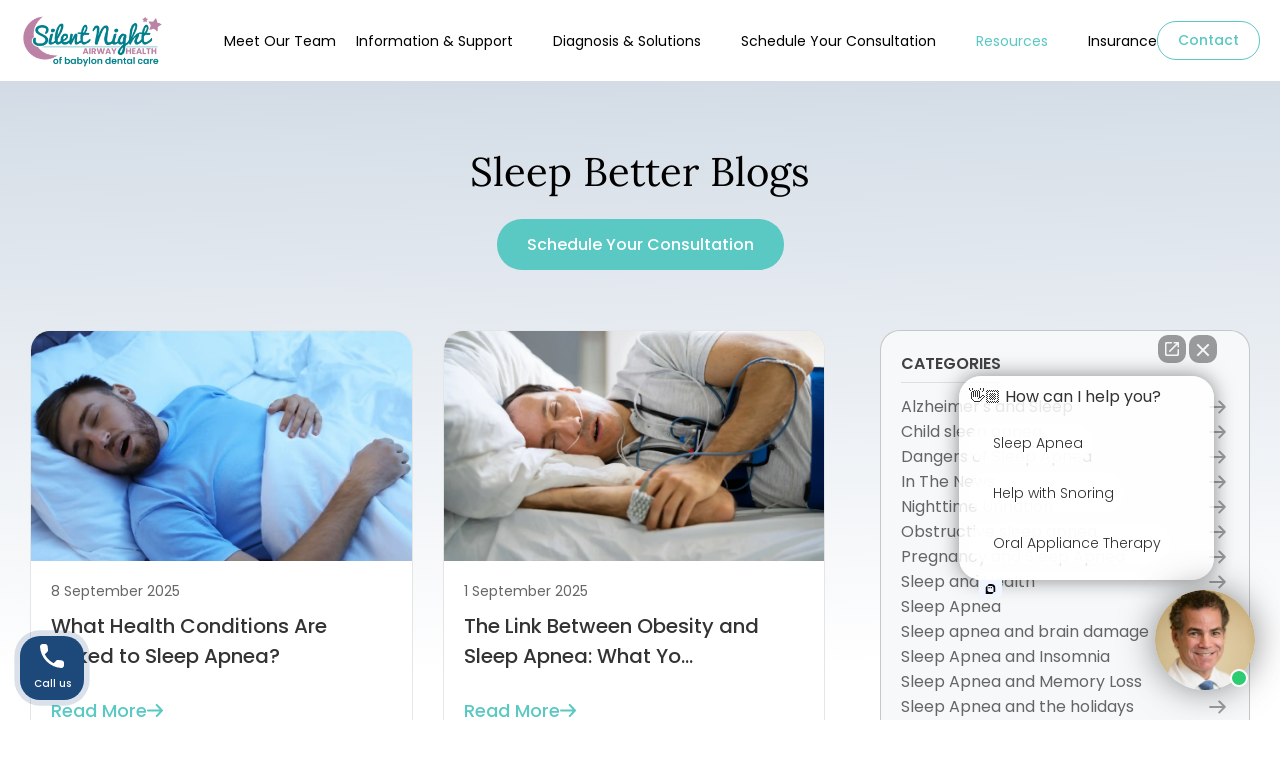

--- FILE ---
content_type: text/html; charset=UTF-8
request_url: https://www.sleepbetterny.com/blog/page/2/
body_size: 31333
content:
<!DOCTYPE html>
<html lang="en-US">

<head>
    <!-- Meta Pixel Code -->

    <meta name="facebook-domain-verification" content="qt5hkri4f5o1lsu2wv2yl9wruebw2p" />
    
    <!-- Meta Pixel Code -->
    <script>
        !function (f, b, e, v, n, t, s) {
            if (f.fbq) return; n = f.fbq = function () {
                n.callMethod ?
                n.callMethod.apply(n, arguments) : n.queue.push(arguments)
            };
            if (!f._fbq) f._fbq = n; n.push = n; n.loaded = !0; n.version = '2.0';
            n.queue = []; t = b.createElement(e); t.async = !0;
            t.src = v; s = b.getElementsByTagName(e)[0];
            s.parentNode.insertBefore(t, s)
        }(window, document, 'script',
            'https://connect.facebook.net/en_US/fbevents.js');
        fbq('init', '602084700382418');
        fbq('track', 'PageView');

    </script>

    <!-- Meta Pixel Code -->
    <script>
        !function (f, b, e, v, n, t, s) {
            if (f.fbq) return; n = f.fbq = function () {
                n.callMethod ?
                n.callMethod.apply(n, arguments) : n.queue.push(arguments)
            };
            if (!f._fbq) f._fbq = n; n.push = n; n.loaded = !0; n.version = '2.0';
            n.queue = []; t = b.createElement(e); t.async = !0;
            t.src = v; s = b.getElementsByTagName(e)[0];
            s.parentNode.insertBefore(t, s)
        }(window, document, 'script',
            'https://connect.facebook.net/en_US/fbevents.js');
        fbq('init', '1714133661984726');
        fbq('track', 'PageView');
    </script>
    <noscript>
        <img height="1" width="1" src="https://www.facebook.com/tr?id=1714133661984726&ev=PageView    &noscript=1" />
    </noscript>
    <!-- End Meta Pixel Code -->
     <script async src="https://www.googletagmanager.com/gtag/js?id=G-WLZJ0FZPEW"></script>
    <script>
        window.dataLayer = window.dataLayer || [];
        function gtag() {
            dataLayer.push(arguments);
        }
        gtag('js', new Date());
        gtag('config', 'G-WLZJ0FZPEW', {
            ' allow_enhanced_conversions': true
        });
        gtag('config', 'UA-39468915-2', {
            ' allow_enhanced_conversions': true
        });
    </script>

    <!-- Global site tag (gtag.js) - Google Ads: 852235055 -->
    <script async src="https://www.googletagmanager.com/gtag/js?id=AW-852235055"></script>
    <script>
        window.dataLayer = window.dataLayer || [];
        function gtag() {
            dataLayer.push(arguments);
        }
        gtag('js', new Date());
        gtag('config', 'AW-852235055', {
            'allow_enhanced_conversions': true
        });
    </script>
    <script>
        !function (e, i) { if (!e.pixie) { var n = e.pixie = function (e, i, a) { n.actionQueue.push({ action: e, actionValue: i, params: a }) }; n.actionQueue = []; var a = i.createElement("script"); a.async = !0, a.src = "//acdn.adnxs.com/dmp/up/pixie.js"; var t = i.getElementsByTagName("head")[0]; t.insertBefore(a, t.firstChild) } }(window, document);
        pixie('init', '01c30cad-9518-4bbf-b23e-a9454870dd85');
    </script>

    <script>
        pixie('event', 'PageView');
    </script>
    <noscript><img src="https://ib.adnxs.com/pixie?pi=01c30cad-9518-4bbf-b23e-a9454870dd85&e=PageView&script=0"
            alt="pixel" width="1" height="1" style="display:none" /></noscript>

    <meta name="google-site-verification" content="Fo-aSKIzGTARtXHpDLaH_laBei_l18G3EA2oXLRgAak" />
    <meta name="ahrefs-site-verification" content="7acb4313030f1670f8d65f24096e8c06950dbfb2e024d7c7fd6e13a54f8bc539">
    <meta name="google-site-verification" content="iJeovvgm5Ybm_ECh-zYGs4GdJ4tqP7nPX8VzpiGa-3k" />
    <meta name="google-site-verification" content="2cZjo8UvyGlRb5p94kMaQyNZIFaxaFei40Pu-VfaZ2o" />
    <meta charset="UTF-8" />
    <meta name="viewport" content="width=device-width, initial-scale=1.0" />
    <meta http-equiv="x-ua-compatible" content="ie=edge" />
    <meta name="theme-color" content="#5AC8C3" />
    	
	
    <!-- <link rel="stylesheet" href="< ?php echo get_template_directory_uri(); ?>/css/owl.carousel.min.css"> -->

    

	<!-- Add the slick-theme.css if you want default styling -->
	
    
    <!-- <link rel="stylesheet" href="https://maxcdn.bootstrapcdn.com/bootstrap/3.4.1/css/bootstrap.min.css"> -->

    

    <!-- <link href="< ?php echo get_template_directory_uri(); ?>/css/lightbox.css" rel="stylesheet" type="text/css" /> -->

        
    
    
	
    
    
    <link rel="shortcut icon" href="https://www.sleepbetterny.com/wp-content/themes/silent-night-therapy/favicon.ico" type="image/x-icon">

    <script nowprocket nitro-exclude type="text/javascript" id="sa-dynamic-optimization" data-uuid="f4a179c9-d13b-457e-bde7-817446b5d4e0" src="[data-uri]" data-rocket-defer defer></script>

    <meta name='robots' content='index, follow, max-image-preview:large, max-snippet:-1, max-video-preview:-1' />
	<style></style>
	
	<!-- This site is optimized with the Yoast SEO plugin v26.1.1 - https://yoast.com/wordpress/plugins/seo/ -->
	<title>Sleep Apnea Blog</title>
<link data-rocket-preload as="style" href="https://fonts.googleapis.com/css2?family=Allura&#038;family=Lora:ital,wght@0,400..700;1,400..700&#038;family=Poppins:ital,wght@0,100;0,200;0,300;0,400;0,500;0,600;0,700;0,800;0,900;1,100;1,200;1,300;1,400;1,500;1,600;1,700;1,800;1,900&#038;display=swap" rel="preload">
<link href="https://fonts.googleapis.com/css2?family=Allura&#038;family=Lora:ital,wght@0,400..700;1,400..700&#038;family=Poppins:ital,wght@0,100;0,200;0,300;0,400;0,500;0,600;0,700;0,800;0,900;1,100;1,200;1,300;1,400;1,500;1,600;1,700;1,800;1,900&#038;display=swap" media="print" onload="this.media=&#039;all&#039;" rel="stylesheet">
<noscript><link rel="stylesheet" href="https://fonts.googleapis.com/css2?family=Allura&#038;family=Lora:ital,wght@0,400..700;1,400..700&#038;family=Poppins:ital,wght@0,100;0,200;0,300;0,400;0,500;0,600;0,700;0,800;0,900;1,100;1,200;1,300;1,400;1,500;1,600;1,700;1,800;1,900&#038;display=swap"></noscript>
<link crossorigin data-rocket-preload as="font" href="https://fonts.gstatic.com/s/allura/v23/9oRPNYsQpS4zjuA_iwgW.woff2" rel="preload">
<link crossorigin data-rocket-preload as="font" href="https://fonts.gstatic.com/s/lora/v37/0QIvMX1D_JOuMwr7Iw.woff2" rel="preload">
<link crossorigin data-rocket-preload as="font" href="https://fonts.gstatic.com/s/poppins/v24/pxiByp8kv8JHgFVrLDz8Z1xlFQ.woff2" rel="preload">
<link crossorigin data-rocket-preload as="font" href="https://fonts.gstatic.com/s/poppins/v24/pxiEyp8kv8JHgFVrJJfecg.woff2" rel="preload">
<link crossorigin data-rocket-preload as="font" href="https://fonts.gstatic.com/s/poppins/v24/pxiByp8kv8JHgFVrLGT9Z1xlFQ.woff2" rel="preload">
<link crossorigin data-rocket-preload as="font" href="https://fonts.gstatic.com/s/poppins/v24/pxiByp8kv8JHgFVrLEj6Z1xlFQ.woff2" rel="preload">
<link crossorigin data-rocket-preload as="font" href="https://fonts.gstatic.com/s/poppins/v24/pxiByp8kv8JHgFVrLCz7Z1xlFQ.woff2" rel="preload">
<link crossorigin data-rocket-preload as="font" href="https://cdn.jsdelivr.net/npm/slick-carousel@1.8.1/slick/fonts/slick.woff" rel="preload">
<style id="wpr-usedcss">.mCustomScrollbar{-ms-touch-action:pinch-zoom;touch-action:pinch-zoom}.mCustomScrollbar.mCS_no_scrollbar,.mCustomScrollbar.mCS_touch_action{-ms-touch-action:auto;touch-action:auto}.mCustomScrollBox{position:relative;overflow:hidden;height:100%;max-width:100%;outline:0;direction:ltr}.mCSB_container{overflow:hidden;width:auto;height:auto}.mCSB_inside>.mCSB_container{margin-right:30px}.mCSB_container.mCS_no_scrollbar_y.mCS_y_hidden{margin-right:0}.mCS-dir-rtl>.mCSB_inside>.mCSB_container{margin-right:0;margin-left:30px}.mCS-dir-rtl>.mCSB_inside>.mCSB_container.mCS_no_scrollbar_y.mCS_y_hidden{margin-left:0}.mCSB_scrollTools{position:absolute;width:16px;height:auto;left:auto;top:0;right:0;bottom:0;opacity:.75;filter:"alpha(opacity=75)";-ms-filter:"alpha(opacity=75)"}.mCSB_outside+.mCSB_scrollTools{right:-26px}.mCS-dir-rtl>.mCSB_inside>.mCSB_scrollTools,.mCS-dir-rtl>.mCSB_outside+.mCSB_scrollTools{right:auto;left:0}.mCS-dir-rtl>.mCSB_outside+.mCSB_scrollTools{left:-26px}.mCSB_scrollTools .mCSB_draggerContainer{position:absolute;top:0;left:0;bottom:0;right:0;height:auto}.mCSB_scrollTools a+.mCSB_draggerContainer{margin:20px 0}.mCSB_scrollTools .mCSB_draggerRail{width:2px;height:100%;margin:0 auto;-webkit-border-radius:16px;-moz-border-radius:16px;border-radius:16px}.mCSB_scrollTools .mCSB_dragger{cursor:pointer;width:100%;height:30px;z-index:1}.mCSB_scrollTools .mCSB_dragger .mCSB_dragger_bar{position:relative;width:4px;height:100%;margin:0 auto;-webkit-border-radius:16px;-moz-border-radius:16px;border-radius:16px;text-align:center}.mCSB_scrollTools .mCSB_buttonDown,.mCSB_scrollTools .mCSB_buttonUp{display:block;position:absolute;height:20px;width:100%;overflow:hidden;margin:0 auto;cursor:pointer}.mCSB_scrollTools .mCSB_buttonDown{bottom:0}.mCSB_horizontal.mCSB_inside>.mCSB_container{margin-right:0;margin-bottom:30px}.mCSB_horizontal.mCSB_outside>.mCSB_container{min-height:100%}.mCSB_horizontal>.mCSB_container.mCS_no_scrollbar_x.mCS_x_hidden{margin-bottom:0}.mCSB_scrollTools.mCSB_scrollTools_horizontal{width:auto;height:16px;top:auto;right:0;bottom:0;left:0}.mCustomScrollBox+.mCSB_scrollTools+.mCSB_scrollTools.mCSB_scrollTools_horizontal,.mCustomScrollBox+.mCSB_scrollTools.mCSB_scrollTools_horizontal{bottom:-26px}.mCSB_scrollTools.mCSB_scrollTools_horizontal a+.mCSB_draggerContainer{margin:0 20px}.mCSB_scrollTools.mCSB_scrollTools_horizontal .mCSB_draggerRail{width:100%;height:2px;margin:7px 0}.mCSB_scrollTools.mCSB_scrollTools_horizontal .mCSB_dragger{width:30px;height:100%;left:0}.mCSB_scrollTools.mCSB_scrollTools_horizontal .mCSB_dragger .mCSB_dragger_bar{width:100%;height:4px;margin:6px auto}.mCSB_scrollTools.mCSB_scrollTools_horizontal .mCSB_buttonLeft,.mCSB_scrollTools.mCSB_scrollTools_horizontal .mCSB_buttonRight{display:block;position:absolute;width:20px;height:100%;overflow:hidden;margin:0 auto;cursor:pointer}.mCSB_scrollTools.mCSB_scrollTools_horizontal .mCSB_buttonLeft{left:0}.mCSB_scrollTools.mCSB_scrollTools_horizontal .mCSB_buttonRight{right:0}.mCSB_vertical_horizontal>.mCSB_scrollTools.mCSB_scrollTools_vertical{bottom:20px}.mCSB_vertical_horizontal>.mCSB_scrollTools.mCSB_scrollTools_horizontal{right:20px}.mCS-dir-rtl>.mCustomScrollBox.mCSB_vertical_horizontal.mCSB_inside>.mCSB_scrollTools.mCSB_scrollTools_horizontal{right:0}.mCS-dir-rtl>.mCustomScrollBox.mCSB_vertical_horizontal.mCSB_inside>.mCSB_scrollTools.mCSB_scrollTools_horizontal{left:20px}.mCSB_scrollTools,.mCSB_scrollTools .mCSB_buttonDown,.mCSB_scrollTools .mCSB_buttonLeft,.mCSB_scrollTools .mCSB_buttonRight,.mCSB_scrollTools .mCSB_buttonUp,.mCSB_scrollTools .mCSB_dragger .mCSB_dragger_bar{-webkit-transition:opacity .2s ease-in-out,background-color .2s ease-in-out;-moz-transition:opacity .2s ease-in-out,background-color .2s ease-in-out;-o-transition:opacity .2s ease-in-out,background-color .2s ease-in-out;transition:opacity .2s ease-in-out,background-color .2s ease-in-out}.mCS-autoHide>.mCustomScrollBox>.mCSB_scrollTools,.mCS-autoHide>.mCustomScrollBox~.mCSB_scrollTools{opacity:0;filter:"alpha(opacity=0)";-ms-filter:"alpha(opacity=0)"}.mCS-autoHide:hover>.mCustomScrollBox>.mCSB_scrollTools,.mCS-autoHide:hover>.mCustomScrollBox~.mCSB_scrollTools,.mCustomScrollBox:hover>.mCSB_scrollTools,.mCustomScrollBox:hover~.mCSB_scrollTools,.mCustomScrollbar>.mCustomScrollBox>.mCSB_scrollTools.mCSB_scrollTools_onDrag,.mCustomScrollbar>.mCustomScrollBox~.mCSB_scrollTools.mCSB_scrollTools_onDrag{opacity:1;filter:"alpha(opacity=100)";-ms-filter:"alpha(opacity=100)"}.mCSB_scrollTools .mCSB_draggerRail{background-color:#000;background-color:rgba(0,0,0,.4);filter:"alpha(opacity=40)";-ms-filter:"alpha(opacity=40)"}.mCSB_scrollTools .mCSB_dragger .mCSB_dragger_bar{background-color:#fff;background-color:rgba(255,255,255,.75);filter:"alpha(opacity=75)";-ms-filter:"alpha(opacity=75)"}.mCSB_scrollTools .mCSB_dragger:hover .mCSB_dragger_bar{background-color:#fff;background-color:rgba(255,255,255,.85);filter:"alpha(opacity=85)";-ms-filter:"alpha(opacity=85)"}.mCSB_scrollTools .mCSB_dragger.mCSB_dragger_onDrag .mCSB_dragger_bar,.mCSB_scrollTools .mCSB_dragger:active .mCSB_dragger_bar{background-color:#fff;background-color:rgba(255,255,255,.9);filter:"alpha(opacity=90)";-ms-filter:"alpha(opacity=90)"}.mCSB_scrollTools .mCSB_buttonDown,.mCSB_scrollTools .mCSB_buttonLeft,.mCSB_scrollTools .mCSB_buttonRight,.mCSB_scrollTools .mCSB_buttonUp{background-image:var(--wpr-bg-05649282-9b0c-4768-b5dd-df69d520c545);background-repeat:no-repeat;opacity:.4;filter:"alpha(opacity=40)";-ms-filter:"alpha(opacity=40)"}.mCSB_scrollTools .mCSB_buttonUp{background-position:0 0}.mCSB_scrollTools .mCSB_buttonDown{background-position:0 -20px}.mCSB_scrollTools .mCSB_buttonLeft{background-position:0 -40px}.mCSB_scrollTools .mCSB_buttonRight{background-position:0 -56px}.mCSB_scrollTools .mCSB_buttonDown:hover,.mCSB_scrollTools .mCSB_buttonLeft:hover,.mCSB_scrollTools .mCSB_buttonRight:hover,.mCSB_scrollTools .mCSB_buttonUp:hover{opacity:.75;filter:"alpha(opacity=75)";-ms-filter:"alpha(opacity=75)"}.mCSB_scrollTools .mCSB_buttonDown:active,.mCSB_scrollTools .mCSB_buttonLeft:active,.mCSB_scrollTools .mCSB_buttonRight:active,.mCSB_scrollTools .mCSB_buttonUp:active{opacity:.9;filter:"alpha(opacity=90)";-ms-filter:"alpha(opacity=90)"}.animated{-webkit-animation-duration:1s;animation-duration:1s;-webkit-animation-fill-mode:both;animation-fill-mode:both}@-webkit-keyframes swing{20%{-webkit-transform:rotate(15deg);transform:rotate(15deg)}40%{-webkit-transform:rotate(-10deg);transform:rotate(-10deg)}60%{-webkit-transform:rotate(5deg);transform:rotate(5deg)}80%{-webkit-transform:rotate(-5deg);transform:rotate(-5deg)}100%{-webkit-transform:rotate(0);transform:rotate(0)}}@keyframes swing{20%{-webkit-transform:rotate(15deg);-ms-transform:rotate(15deg);transform:rotate(15deg)}40%{-webkit-transform:rotate(-10deg);-ms-transform:rotate(-10deg);transform:rotate(-10deg)}60%{-webkit-transform:rotate(5deg);-ms-transform:rotate(5deg);transform:rotate(5deg)}80%{-webkit-transform:rotate(-5deg);-ms-transform:rotate(-5deg);transform:rotate(-5deg)}100%{-webkit-transform:rotate(0);-ms-transform:rotate(0);transform:rotate(0)}}.swing{-webkit-transform-origin:top center;-ms-transform-origin:top center;transform-origin:top center;-webkit-animation-name:swing;animation-name:swing}.lb-loader,.lightbox{text-align:center;line-height:0}body.lb-disable-scrolling{overflow:hidden}.lightboxOverlay{position:absolute;top:0;left:0;z-index:9999;background-color:#000;opacity:.8;display:none}.lightbox{position:absolute;left:0;width:100%;z-index:10000;font-weight:400;outline:0}.lightbox .lb-image{display:block;height:auto;max-width:inherit;max-height:none;border-radius:3px;border:4px solid #fff}.lightbox a img{border:none}.lb-outerContainer{position:relative;width:250px;height:250px;margin:0 auto;border-radius:4px;background-color:#fff}.lb-loader,.lb-nav{position:absolute;left:0}.lb-outerContainer:after{content:"";display:table;clear:both}.lb-loader{top:43%;height:25%;width:100%}.lb-cancel{display:block;width:32px;height:32px;margin:0 auto;background:var(--wpr-bg-60046e33-a7bc-47de-b30c-194e363231e9) no-repeat}.lb-nav{top:0;height:100%;width:100%;z-index:10}.lb-nav a{outline:0;background-image:url([data-uri])}.lb-next,.lb-prev{height:100%;cursor:pointer;display:block}.lb-nav a.lb-prev{width:34%;left:0;float:left;background:var(--wpr-bg-c429d6e2-b553-4ebf-887a-5da82e19716f) left 48% no-repeat;opacity:0;-webkit-transition:opacity .6s;-moz-transition:opacity .6s;-o-transition:opacity .6s;transition:opacity .6s}.lb-nav a.lb-prev:hover{opacity:1}.lb-nav a.lb-next{width:64%;right:0;float:right;background:var(--wpr-bg-9b161ba6-e6c0-408c-b6ee-eb31e5ad3869) right 48% no-repeat;opacity:0;-webkit-transition:opacity .6s;-moz-transition:opacity .6s;-o-transition:opacity .6s;transition:opacity .6s}.lb-nav a.lb-next:hover{opacity:1}.lb-dataContainer{margin:0 auto;padding-top:5px;width:100%;border-bottom-left-radius:4px;border-bottom-right-radius:4px}.lb-dataContainer:after{content:"";display:table;clear:both}.lb-data{padding:0 4px;color:#ccc}.lb-data .lb-details{width:85%;float:left;text-align:left;line-height:1.1em}.lb-data .lb-caption{font-size:13px;font-weight:700;line-height:1em}.lb-data .lb-caption a{color:#4ae}.lb-data .lb-number{display:block;clear:left;padding-bottom:1em;font-size:12px;color:#999}.lb-data .lb-close{display:block;float:right;width:30px;height:30px;background:var(--wpr-bg-e724e104-8a83-40de-a90b-73bd51c65be4) top right no-repeat;text-align:right;outline:0;opacity:.7;-webkit-transition:opacity .2s;-moz-transition:opacity .2s;-o-transition:opacity .2s;transition:opacity .2s}.lb-data .lb-close:hover{cursor:pointer;opacity:1}@font-face{font-family:Allura;font-style:normal;font-weight:400;font-display:swap;src:url(https://fonts.gstatic.com/s/allura/v23/9oRPNYsQpS4zjuA_iwgW.woff2) format('woff2');unicode-range:U+0000-00FF,U+0131,U+0152-0153,U+02BB-02BC,U+02C6,U+02DA,U+02DC,U+0304,U+0308,U+0329,U+2000-206F,U+20AC,U+2122,U+2191,U+2193,U+2212,U+2215,U+FEFF,U+FFFD}@font-face{font-family:Lora;font-style:normal;font-weight:400 700;font-display:swap;src:url(https://fonts.gstatic.com/s/lora/v37/0QIvMX1D_JOuMwr7Iw.woff2) format('woff2');unicode-range:U+0000-00FF,U+0131,U+0152-0153,U+02BB-02BC,U+02C6,U+02DA,U+02DC,U+0304,U+0308,U+0329,U+2000-206F,U+20AC,U+2122,U+2191,U+2193,U+2212,U+2215,U+FEFF,U+FFFD}@font-face{font-family:Poppins;font-style:normal;font-weight:300;font-display:swap;src:url(https://fonts.gstatic.com/s/poppins/v24/pxiByp8kv8JHgFVrLDz8Z1xlFQ.woff2) format('woff2');unicode-range:U+0000-00FF,U+0131,U+0152-0153,U+02BB-02BC,U+02C6,U+02DA,U+02DC,U+0304,U+0308,U+0329,U+2000-206F,U+20AC,U+2122,U+2191,U+2193,U+2212,U+2215,U+FEFF,U+FFFD}@font-face{font-family:Poppins;font-style:normal;font-weight:400;font-display:swap;src:url(https://fonts.gstatic.com/s/poppins/v24/pxiEyp8kv8JHgFVrJJfecg.woff2) format('woff2');unicode-range:U+0000-00FF,U+0131,U+0152-0153,U+02BB-02BC,U+02C6,U+02DA,U+02DC,U+0304,U+0308,U+0329,U+2000-206F,U+20AC,U+2122,U+2191,U+2193,U+2212,U+2215,U+FEFF,U+FFFD}@font-face{font-family:Poppins;font-style:normal;font-weight:500;font-display:swap;src:url(https://fonts.gstatic.com/s/poppins/v24/pxiByp8kv8JHgFVrLGT9Z1xlFQ.woff2) format('woff2');unicode-range:U+0000-00FF,U+0131,U+0152-0153,U+02BB-02BC,U+02C6,U+02DA,U+02DC,U+0304,U+0308,U+0329,U+2000-206F,U+20AC,U+2122,U+2191,U+2193,U+2212,U+2215,U+FEFF,U+FFFD}@font-face{font-family:Poppins;font-style:normal;font-weight:600;font-display:swap;src:url(https://fonts.gstatic.com/s/poppins/v24/pxiByp8kv8JHgFVrLEj6Z1xlFQ.woff2) format('woff2');unicode-range:U+0000-00FF,U+0131,U+0152-0153,U+02BB-02BC,U+02C6,U+02DA,U+02DC,U+0304,U+0308,U+0329,U+2000-206F,U+20AC,U+2122,U+2191,U+2193,U+2212,U+2215,U+FEFF,U+FFFD}@font-face{font-family:Poppins;font-style:normal;font-weight:700;font-display:swap;src:url(https://fonts.gstatic.com/s/poppins/v24/pxiByp8kv8JHgFVrLCz7Z1xlFQ.woff2) format('woff2');unicode-range:U+0000-00FF,U+0131,U+0152-0153,U+02BB-02BC,U+02C6,U+02DA,U+02DC,U+0304,U+0308,U+0329,U+2000-206F,U+20AC,U+2122,U+2191,U+2193,U+2212,U+2215,U+FEFF,U+FFFD}*{margin:0;padding:0;outline:0;text-decoration:none;box-sizing:border-box}html{-webkit-text-size-adjust:100%;overflow-x:hidden;scroll-behavior:smooth}body{-webkit-font-smoothing:antialiased;-moz-osx-font-smoothing:grayscale}a:focus{outline:0}input[type=file]::-webkit-file-upload-button{cursor:pointer}input[type=file]::-moz-file-upload-button{cursor:pointer}input[type=file]::-ms-file-upload-button{cursor:pointer}input[type=file]::-o-file-upload-button{cursor:pointer}input[type=file]{cursor:pointer}html body{font-family:Poppins,sans-serif;font-weight:400;overflow-x:hidden;overflow-y:auto;background:#fff;padding:90px 0 0;margin:0;position:relative}::selection{color:var(--white);background:var(--primary)}::-moz-selection{color:var(--white);background:var(--primary)}::-webkit-selection{color:var(--white);background:var(--primary)}::-ms-selection{color:var(--white);background:var(--primary)}a,address,body,code,div,dl,dt,em,fieldset,form,h1,h2,html,iframe,img,label,legend,li,object,p,span,table,tbody,tr,tt,ul{font-family:Poppins,sans-serif;border:0;outline:0;font-size:100%}b{font-weight:600}footer,header,section{display:block}a,button,div a:active,div a:focus,div a:hover{text-decoration:none;transition:all .5s ease 0s}a,button,div a:active,div a:hover,span{text-decoration:none}*,::after,::before{-ms-box-sizing:border-box;-o-box-sizing:border-box;box-sizing:border-box}body a{font-family:Poppins,sans-serif;font-weight:400;color:var(--dark);text-decoration:none;outline:0!important;transition:all .5s}body a:focus{outline:0!important}body a:hover{color:var(--secondary);outline:0!important;transition:all .5s}table{border-collapse:collapse;border-spacing:0}li,ul{list-style:none}input,select,textarea{font-family:Poppins,sans-serif;font-weight:400;width:100%;background:#fff}.center{text-align:center}.right{text-align:right}img{margin:0 auto;max-width:100%;max-height:100%;width:auto;height:auto;display:block;outline:0!important}body p{font-family:Poppins,sans-serif;padding-bottom:10px;color:var(--text);font-size:18px;font-style:normal;font-weight:300;line-height:177.778%}body p a{color:var(--primary);font-weight:500}body p:last-child{padding-bottom:0}h1,h2{font-family:Lora,serif}.for-mobile{display:none}.fixed{box-shadow:0 0 20px 0 rgba(0,0,0,.2)}#header{width:100%;position:fixed;left:0;top:0;right:0;z-index:888;transition-duration:.3s;-webkit-transition-duration:.3s;-moz-transition-duration:.3s;transition-property:all;-webkit-transition-property:all;-moz-transition-property:all;transition-timing-function:cubic-bezier(0.7,1,0.7,1);-webkit-transition-timing-function:cubic-bezier(0.7,1,0.7,1);-moz-transition-timing-function:cubic-bezier(0.7,1,0.7,1);background:var(--white);margin:0 auto;padding:10px 60px}#header::before{position:absolute;content:"";left:0;right:0;top:0;bottom:0;background:#fff;opacity:0;visibility:hidden;transition:all ease .3s}#header .wrapper{display:flex;justify-content:space-between;gap:20px;align-items:center}#header .wrapper ul#menu-header-menu{display:flex;align-items:center}#header .wrapper ul#menu-header-menu>li{position:relative;margin-right:35px}#header .wrapper ul#menu-header-menu li a{position:relative;font-family:Poppins,sans-serif;cursor:pointer;text-transform:capitalize;color:#000;font-size:14px;font-style:normal;font-weight:400;line-height:normal}#header .wrapper ul#menu-header-menu li a:hover,#header .wrapper ul#menu-header-menu li.active{color:var(--primary)}#header .wrapper ul#menu-header-menu li a:hover::before,#header .wrapper ul#menu-header-menu li.active a::before{opacity:1}#header .wrapper ul#menu-header-menu li.menu-item-has-children a::before{content:none}#header .wrapper ul#menu-header-menu span.submenu-click-arrow{background:var(--wpr-bg-b0012f7e-7634-4b01-8bd4-82f4ec132d39) no-repeat;display:block;width:10px;height:7px;position:absolute;left:auto;right:0;top:11px;cursor:pointer;transition:all ease .5s;background-size:contain;pointer-events:none;filter:brightness(0)}#header .wrapper ul#menu-header-menu ul.sub-menu{background-color:var(--white);width:240px;position:absolute;opacity:0;visibility:hidden;left:0;padding:20px;top:40px;transform-origin:top;border-radius:10px;box-shadow:0 0 25px 0 rgba(0,0,0,.2)}#header .wrapper ul#menu-header-menu ul.sub-menu li{width:100%;height:auto;margin:0 0 10px;position:relative;padding:0;text-align:left}#header .wrapper ul#menu-header-menu ul.sub-menu li:last-child{margin-bottom:0}#header .wrapper ul#menu-header-menu ul.sub-menu li a{display:block;cursor:pointer;transition:all .5s;color:#222;font-size:14px;font-style:normal;font-weight:400;line-height:normal}#header .wrapper ul#menu-header-menu ul.sub-menu li:last-child a{border:0}#header .wrapper ul#menu-header-menu li.menu-item-has-children{padding-right:20px}#header .wrapper ul#menu-header-menu li.menu-item-has-children:hover ul.sub-menu{opacity:1;visibility:visible}#header .wrapper ul#menu-header-menu li.menu-item-has-children::after{position:absolute;content:"";left:0;right:0;height:20px;top:auto;bottom:-19px}#header .wrapper ul#menu-header-menu>li:hover>a{color:var(--primary)!important}#header .wrapper ul#menu-header-menu ul.sub-menu li:hover a,body:not(.home) #header .wrapper ul#menu-header-menu>li:hover>a{color:var(--primary)!important}#header.fixed .wrapper ul#menu-header-menu>li:hover>a{color:var(--primary)!important}#header .wrapper ul#menu-header-menu>li:last-child{margin-right:0}#header .wrapper .right-wrap{display:flex;align-items:center;flex-wrap:wrap;gap:30px}#header .header-logo a{display:block;max-width:170px;position:relative;z-index:99}#header .header-logo a img{width:100%;max-height:unset;height:auto}#header .wrapper ul#menu-header-menu ul.sub-menu li a:hover{color:var(--primary)!important}#header .res_navigation{cursor:pointer;display:none}.res_navigation .nav-toggle{display:block;position:relative;transition:.3s ease;z-index:9;width:27px;height:22px;top:2px}.res_navigation .nav-toggle span{position:absolute;height:3px;border-radius:10px;width:100%;background:#030303;left:auto;right:0;top:0}.res_navigation .nav-toggle span:first-child,.res_navigation .nav-toggle span:nth-child(2){transition:.2s ease-in-out;width:25px}.res_navigation .nav-toggle span:nth-child(2){top:8px}.res_navigation .nav-toggle span:last-child{top:16px;width:16px;transition:opacity .2s ease-in-out}.res_navigation .nav-toggle.active{transform:rotate(45deg)}.res_navigation .nav-toggle.active span:first-child{transform:translateX(-3%) rotate(90deg);top:8px}.res_navigation .nav-toggle.active span:last-child{opacity:0}#header.fixed .header-logo a{max-width:150px}#header .header-btn-wrapper .btn-main.sm:hover{background:var(--primary)}#header .wrapper ul#menu-header-menu>li.current-menu-parent>a,#header .wrapper ul#menu-header-menu>li.current_page_item>a{color:var(--primary)}#header .wrapper ul#menu-header-menu ul.sub-menu li.current_page_item>a,.footer-links ul li.current_page_item>a{color:var(--primary)}.container{width:1300px;max-width:100%;margin:0 auto;position:relative;float:none;padding:0 15px}:root{--primary:#5AC8C3;--secondary:#BD8C91;--title:#000000;--dark:#000000;--text:#333;--white:#ffffff}.text-center{text-align:center}.btn-main{background-color:var(--primary);display:flex;border-radius:100px;cursor:pointer;font-family:Poppins,sans-serif;color:var(--white);gap:10px;text-transform:capitalize;width:-moz-fit-content;width:fit-content;font-size:18px;font-style:normal;font-weight:500;line-height:normal;padding:15px 30px}.btn-main:hover{background-color:#00818d;color:var(--white)}.btn-main.btn-outline{background-color:transparent;color:var(--primary);border:1px solid var(--primary)}.btn-main.btn-outline:hover{background-color:var(--primary);color:var(--white)}.btn-main.sm{padding:8px 25px;font-size:16px}::-webkit-scrollbar{height:4px;width:6px}::-webkit-scrollbar-track{background:rgba(0,0,0,.2)!important}::-webkit-scrollbar-thumb{background:var(--primary);border-radius:10px}.mCSB_scrollTools{opacity:1!important}.mCSB_scrollTools .mCSB_draggerRail{background-color:rgba(0,0,0,.2)!important}.mCSB_scrollTools .mCSB_dragger .mCSB_dragger_bar{background-color:var(--primary)!important}.jump-link{display:block;width:100%;margin-top:-82px;padding-top:82px}button.slick-arrow{position:absolute;top:50%;z-index:99;width:40px;height:40px;display:flex;align-items:center;justify-content:center;border-radius:100px;font-size:0px;background-color:rgba(0,0,0,.06)!important;left:0;transition:all .5s}.slick-next.slick-arrow{right:0;left:auto}.slick-prev.slick-arrow::before{transform:rotate(180deg)!important}button.slick-arrow:before{content:"";height:20px;width:20px;background-image:var(--wpr-bg-1b2822e1-2336-4a40-bc6b-1ed806afc198);background-repeat:no-repeat;background-size:17px;position:absolute;right:0;bottom:0;left:0;top:0;margin:auto;background-position:center center;transition:all .5s;opacity:1}.slick-next.slick-disabled:before,.slick-prev.slick-disabled:before{opacity:.2}.slick-next.slick-disabled,.slick-prev.slick-disabled{pointer-events:none}button.slick-arrow:hover:before{transition:all .5s;background-image:var(--wpr-bg-2cc762c9-0770-45a9-921b-3a2796da87c7)}.slick-prev.slick-arrow{left:-30px}.slick-next.slick-arrow{right:-30px}button.slick-arrow:hover{background-color:var(--secondary)!important}h1{color:var(--dark);font-family:Lora,serif;font-size:80px;font-weight:500;line-height:100%;margin-bottom:15px}h1 span,h2 span{color:var(--secondary);font-family:Allura,cursive;font-weight:400}h2{color:var(--dark);font-family:Lora,serif;font-size:50px;font-weight:400;text-transform:capitalize;line-height:normal}h2 span{font-size:70px}.title-wrapper{margin-bottom:30px}.close-btn{position:absolute;right:5px;top:5px;font-size:35px;width:30px;height:30px;display:flex;align-items:center;justify-content:center;font-family:monospace;color:#fff;cursor:pointer;z-index:1100}.patients-box{background-color:var(--white);border:1px solid rgba(0,0,0,.1);border-radius:20px;padding:20px 15px;position:relative;display:flex!important;flex-direction:column;transition:all .5s;height:inherit!important;margin:45px 8px;cursor:pointer}.patients-listing .slick-track{display:flex!important}.testimonial-listing .slick-prev.slick-arrow{left:-50px}.testimonial-listing .slick-next.slick-arrow{right:-50px}.testimonial-listing .slick-track{display:flex!important}.blog-box{position:relative;background-color:var(--white);border-radius:20px;border:1px solid rgba(0,0,0,.1);display:flex!important;flex-direction:column;transition:all .5s;overflow:hidden}.blog-box .blog-image{height:230px;min-height:230px;width:100%;overflow:hidden}.blog-box .blog-image a{display:block;height:100%;width:100%;overflow:hidden}.blog-box .blog-image img{height:100%;width:100%;-o-object-fit:cover;object-fit:cover;transition:all .5s}.blog-box:hover .blog-image img{transform:scale(1.1);transition:all .5s}.blog-box .content-wrapper{display:flex;flex-direction:column;position:relative;padding:20px 20px 25px;height:100%}.blog-box .date{color:#666;font-size:14px;font-weight:400;line-height:normal}.blog-box .title{margin-bottom:25px}.blog-box .title a{color:var(--text);font-size:20px;font-weight:500}.blog-box .title a:hover{color:var(--primary)}.blog-box .bottom-wrap{margin-top:auto}.arrow-btn{display:inline-flex;align-items:center;gap:10px;flex-wrap:wrap;color:var(--primary);font-size:16px;font-weight:500;line-height:normal;text-transform:capitalize;transition:all .5s}.arrow-btn img{margin:0;transition:all .5s}.arrow-btn:hover{color:var(--dark)}.arrow-btn:hover img{filter:brightness(0);transition:all .5s}.logo-box{border-radius:20px;border:1px solid rgba(0,0,0,.1);background:var(--white);height:115px!important;display:flex!important;align-items:center;justify-content:center;padding:15px;position:relative;margin:10px 5px;transition:all .5s}.logo-listing .slick-prev.slick-arrow{left:-30px}.logo-listing .slick-next.slick-arrow{right:-30px}.logo-listing .slick-arrow{background-color:unset!important;border-radius:0!important;height:30px;width:30px}.logo-listing .slick-arrow:hover{background-color:unset!important}.logo-listing .slick-prev.slick-arrow::before{background-image:var(--wpr-bg-c1d21f5b-001a-4df0-9cc9-195b4b147f0f);transform:unset!important;background-size:auto}.logo-listing .slick-next.slick-arrow::before{background-image:var(--wpr-bg-f58dc0db-665c-4fee-ad7c-0bec93722de8);background-size:auto}.map-location-section{position:relative;background-color:#f2e8e9;display:none}.location-box-wrapper{display:grid;grid-template-columns:repeat(2,1fr);gap:20px;position:relative}.location-box-wrapper .location-box{position:relative;border-radius:20px;border:1px solid rgba(0,0,0,.1);background:var(--white);gap:20px;display:grid;padding:10px;grid-template-columns:repeat(2,1fr)}.location-box-wrapper .location-box .map{border-radius:16px;border:1px solid rgba(0,0,0,.1);overflow:hidden}.location-box-wrapper .location-box .map,.location-box-wrapper .location-box .map iframe{display:block;height:100%;width:100%}.location-box-wrapper .location-box .left-col{padding:18px 0 24px 18px;position:relative;display:flex;flex-direction:column}.location-box-wrapper .location-box .title{color:var(--dark);font-size:24px;font-weight:600;line-height:150%}.location-box-wrapper .location-box .subtitle-mini{color:#bd8c91;font-size:16px;font-weight:400;line-height:150%}.location-box-wrapper .location-box p{font-size:14px;line-height:157.143%}.location-box-wrapper .location-box .top-wrap .wrapper{margin-bottom:15px;padding-bottom:15px;border-bottom:1px solid rgba(0,0,0,.1);position:relative}.location-box-wrapper .location-box .top-wrap .wrapper:last-child{padding-bottom:0;margin-bottom:0;border-bottom:0}.location-box-wrapper .location-box .bottom-wrap{margin-top:auto}.location-box-wrapper .location-box .bottom-wrap .arrow-btn{margin-top:30px;text-decoration:underline}ul.time-list{display:flex;flex-direction:column;position:relative;gap:10px}ul.time-list li{position:relative;background-image:var(--wpr-bg-c8867013-3f1f-4383-b6a8-d2df636ffc27);background-repeat:no-repeat;background-size:14px;background-position:top 3px left;padding-left:24px;color:hsla(0,0%,20%,.8);font-size:14px;font-weight:300;line-height:157.143%}.mobile-btn{display:none!important}.for-mobile{display:none!important}.p-100{padding:100px 0}.inner-banner-section{position:relative}.inner-banner-section .inner-banner-title-wrapper{position:relative;margin-bottom:40px}.inner-banner-section .inner-banner-title-wrapper h1{color:var(--dark);font-size:60px;font-weight:400;line-height:110%;text-transform:capitalize;margin-bottom:40px}.inner-banner-section .inner-banner-title-wrapper .btn-wrapper{display:flex;justify-content:center}.bg-blue-gradiant{position:relative}.bg-blue-gradiant:before{content:"";display:block;height:585px;width:100%;position:absolute;left:0;right:0;top:0;pointer-events:none;background:linear-gradient(359deg,#fff .83%,#d3dce6 98.92%)}ul.list,ul.list li{list-style:unset;font-size:18px;color:var(--dark);text-transform:capitalize;margin-bottom:10px}ul.list{padding-left:30px;margin:15px 0}ul.list li::marker{color:var(--secondary);font-size:20px}.treatment-section{background-color:rgba(211,220,230,.2);position:relative}.treatment-section .top-wrapper{display:grid;grid-template-columns:auto 360px;align-items:center;gap:50px;margin-bottom:30px}.treatment-box-listing{display:grid;grid-template-columns:repeat(3,1fr);gap:30px;position:relative}.treatment-box-listing .treatment-box{padding:20px;position:relative;display:flex;flex-direction:column;border-radius:20px;border:1px solid rgba(0,0,0,.1);background-color:var(--white)}.treatment-box-listing .treatment-box .icon{width:80px;height:80px;border-radius:10px;border:1px solid rgba(102,164,154,.15);background-color:#eff3f2;display:flex;align-items:center;justify-content:center;padding:8px;margin-bottom:20px}.treatment-box-listing .treatment-box .title{color:var(--dark);font-size:24px;font-weight:500;line-height:133%;margin-bottom:30px}.treatment-box-listing .treatment-box .bottom{margin-top:auto}.link-btn{color:var(--primary);font-size:16px;font-weight:600;text-decoration-line:underline;text-transform:capitalize}.link-btn:hover{color:var(--dark);text-decoration-line:underline}.sidebar-sleep-apnea-box{position:relative;padding:20px 15px 20px 20px;display:flex;flex-direction:column;text-align:left;outline:var(--secondary) solid 1px;background:var(--secondary);border:5px solid var(--white);border-radius:20px;gap:20px;min-height:280px}.sidebar-sleep-apnea-box:before{content:"";display:block;width:103px;height:101px;position:absolute;right:0;top:0;pointer-events:none;background-image:var(--wpr-bg-c568e0af-7b1d-4dbc-865a-1ef6fe5a2d67);background-repeat:no-repeat}.sidebar-sleep-apnea-box .btn-wrapper{margin-top:auto;position:relative;z-index:3}.sidebar-sleep-apnea-box .title{color:var(--white);font-family:Lora;font-size:40px;line-height:87%;margin-bottom:10px;position:relative;z-index:3}.sidebar-sleep-apnea-box p{color:var(--white);font-size:20px;font-weight:400;line-height:140%;text-transform:capitalize;position:relative;z-index:3}.testimonial-slider-two{padding-bottom:60px}.testimonial-slider-two button.slick-arrow{top:auto;bottom:-18px}.testimonial-slider-two button.slick-prev.slick-arrow{left:37%}.testimonial-slider-two button.slick-next.slick-arrow{right:37%}.testimonial-slider-two .testimonial-box{min-height:auto!important}.treatment-section .title-wrapper{margin-bottom:60px}.treatment-section .title-wrapper h2{margin-bottom:25px}.treatment-section .title-wrapper .content-wrapper{max-width:950px;margin:0 auto}.color{color:var(--secondary)}.slick-dots{display:flex;justify-content:center;flex-wrap:wrap}.blogs-main-wrapper{display:grid;grid-template-columns:auto 370px;gap:70px;position:relative;margin-top:70px}.blogs-main-wrapper .blog-main-listing{display:grid;grid-template-columns:repeat(2,1fr);gap:40px;position:relative}.blogs-main-wrapper .right-col{position:relative}.blogs-main-wrapper .right-col .sidebar-main{display:flex;flex-direction:column;position:sticky;top:110px}.blogs-main-wrapper .right-col .sidebar-sleep-apnea-box{margin:40px 0}.category-box{position:relative;padding:20px;border-radius:20px;border:1px solid rgba(0,0,0,.2);background:#f6f8fa}.category-box .category-title{color:#404040;font-size:16px;font-weight:600;line-height:normal;text-transform:uppercase;display:inline-flex;padding-bottom:6px;margin-bottom:11px;border-bottom:1px solid rgba(0,0,0,.1)}.category-box ul.category-list{display:flex;flex-direction:column;gap:15px;position:relative}.category-box ul.category-list li a{display:grid;align-items:center;justify-content:space-between;gap:15px;grid-template-columns:auto 20px;color:rgba(64,64,64,.8);font-size:16px;font-weight:400}.category-box ul.category-list li a:hover{color:var(--primary)}.category-box ul.category-list li a .arrow-icon path{stroke:#404040;transition:stroke .3s ease}.category-box ul.category-list li a:hover .arrow-icon path{stroke:var(--primary)}.paginations{margin-top:60px;display:flex;flex-wrap:wrap;gap:10px;position:relative}.paginations .page-numbers{width:50px;height:50px;min-width:50px;background-color:var(--white);border:1px solid #dde0e6;display:flex;align-items:center;justify-content:center;color:#333;text-align:center;font-size:18px;font-weight:600;letter-spacing:-.36px;padding:5px;cursor:pointer;border-radius:5px;transition:all .5s}.paginations .page-numbers.current,.paginations .page-numbers:hover{background-color:var(--secondary);color:var(--white);border-color:var(--secondary);transition:all .5s}.paginations .page-numbers.next,.paginations .page-numbers.prev{font-size:0px;background-image:var(--wpr-bg-d6bcbb0d-235b-420d-836c-dc2cb49b6cd1);background-repeat:no-repeat;background-position:center center;background-size:8px}.paginations .page-numbers.prev{background-image:var(--wpr-bg-86969b1d-1a4e-4177-afd4-1d9aff093fa3)}.paginations .page-numbers.prev:hover{background-image:var(--wpr-bg-6111f176-c625-4cbd-a194-e6bbe1375f21);background-repeat:no-repeat;background-position:center center;background-size:9px}.paginations .page-numbers.next:hover{background-image:var(--wpr-bg-95f916bd-fc69-4117-b136-d7876fd0e6c9);background-repeat:no-repeat;background-position:center center;background-size:9px}body.page-template-blog{overflow:unset}.map-location-section .title-wrapper h2{text-transform:unset}footer.footer-section{padding-top:55px;position:relative}.footer-title{font-size:15px;font-weight:600;line-height:93.333%;letter-spacing:-.3px;margin-bottom:30px;padding-bottom:0}.footer-links ul li{position:relative;margin-bottom:15px}.footer-links ul li:last-child{margin-bottom:0}.footer-links ul li a{color:#222;font-size:14px;font-weight:400}.footer-links ul li a:hover{color:var(--primary)}.footer-top .left-col{display:flex;flex-wrap:wrap;gap:40px}.footer-top{display:grid;grid-template-columns:auto 230px;gap:70px;justify-content:space-between}.footer-logo a{display:block;max-width:100%}.footer-logo{margin-bottom:35px}.footer-logo a img{max-width:215px;margin:0}.footer-logo-wrapper{display:grid;grid-template-columns:repeat(2,1fr);align-items:center;gap:10px;width:-moz-fit-content;width:fit-content}.footer-middle{gap:50px;padding:95px 0 40px;position:relative;display:grid;grid-template-columns:repeat(2,1fr);align-items:center}.phone-btn{border-radius:10px;background-color:#f6eedc;display:inline-flex;position:relative;padding:15px 20px;align-items:center;gap:10px;transition:all .5s}.phone-btn:hover{background-color:var(--primary);transition:all .5s}.phone-btn .icon{border-radius:25px;background-color:#00818d;height:50px;width:50px;min-width:50px;display:flex;align-items:center;justify-content:center;padding:8px}.phone-btn .small-title{color:var(--dark);font-size:16px;font-weight:600;line-height:30px;letter-spacing:-.32px;padding-bottom:5px;transition:all .5s}.phone-btn .title{color:var(--dark);font-size:28px;font-weight:700;line-height:70%;letter-spacing:-.56px;transition:all .5s}.footer-middle .left-col{display:flex;gap:35px;position:relative;flex-wrap:wrap}ul.social-link{position:relative;display:flex;align-items:center;gap:10px}ul.social-link li a{border-radius:100px;border:1px solid rgba(0,0,0,.1);background-color:rgba(255,255,255,.3);height:48px;width:48px;display:flex;align-items:center;justify-content:center;padding:5px;min-width:48px}ul.social-link li a img{transition:all .5s}ul.social-link li a:hover{background:var(--secondary)}ul.social-link li a:hover img{filter:brightness(0) invert(1)}.footer-middle .right-col{display:flex;align-items:center;justify-content:flex-end;gap:20px}.border-wrap{width:-webkit-fill-available;background-color:rgba(0,0,0,.1);height:1px}.footer-bottom{position:relative;background-color:var(--secondary);padding:20px 0}.footer-bottom .row-wrapper{display:flex;align-items:center;justify-content:space-between;gap:50px;position:relative}ul.listing{display:flex;flex-wrap:wrap;position:relative;align-items:center}ul.listing li{margin-right:15px;padding-right:15px;line-height:normal;position:relative}ul.listing li:before{content:"";display:block;height:10px;width:1px;background-color:rgba(255,255,255,.8);position:absolute;right:0;top:0;bottom:0;margin:auto 0}ul.listing li .copyrights,ul.listing li a{color:rgba(255,255,255,.8);font-size:14px;font-weight:400;line-height:normal}ul.listing li a:hover{color:var(--dark)}ul.listing li:last-child{margin-right:0;padding-right:0}ul.listing li:last-child::before{display:none}.poweredbywrap{display:flex;align-items:center;gap:10px;flex-wrap:wrap}.poweredbywrap p{color:rgba(255,255,255,.8);font-size:15px;font-weight:500;line-height:18px;padding-bottom:0}.footer-top .left-col .col-one{width:110px}.footer-top .left-col .col-two{width:180px}.footer-top .left-col .col-three{width:170px}.footer-top .left-col .col-four{width:230px}.footer-top .left-col .col-five{width:115px}@media only screen and (min-width:1700px) and (max-width:1899px){#header{padding:15px 0}}@media only screen and (min-width:1500px) and (max-width:1699px){.container{width:1350px}#header .header-logo a{max-width:145px}#header{padding:10px 30px}#header .wrapper ul#menu-header-menu li a{font-size:14px}#header.fixed .header-logo a{max-width:110px}html body{padding:80px 0 0}h1{font-size:50px;line-height:120%}h2{font-size:40px}h2 span{font-size:70px}body p{font-size:16px}.btn-main{font-size:16px;padding:13px 30px}.location-box-wrapper .location-box .title{font-size:22px}.footer-title{margin-bottom:25px}.footer-links ul li{margin-bottom:10px}.footer-logo{margin-bottom:30px}.footer-top{gap:60px}.footer-middle{padding:50px 0 40px}.phone-btn .icon{border-radius:25px;height:35px;width:35px;min-width:35px;padding:10px}.phone-btn .small-title{line-height:20px;font-size:14px}.phone-btn .title{font-size:20px;line-height:60%}.phone-btn{padding:15px}.footer-middle .left-col{gap:20px}.p-100{padding:80px 0}.inner-banner-section .inner-banner-title-wrapper h1{font-size:50px;margin-bottom:30px}.treatment-box-listing .treatment-box .title{font-size:22px;margin-bottom:25px}.treatment-box-listing .treatment-box .icon{width:70px;height:70px}.sidebar-sleep-apnea-box .title{font-size:35px}.sidebar-sleep-apnea-box p{font-size:18px}.sidebar-sleep-apnea-box{min-height:auto}}@media screen and (max-width:1699px){.main-banner-section h1 span{font-size:65px}}@media only screen and (min-width:1280px) and (max-width:1499px){.container{width:1250px}#header{padding:10px 20px}#header .wrapper ul#menu-header-menu li a{font-size:14px}#header.fixed .header-logo a{max-width:110px}#header .header-logo a{max-width:145px}#header .wrapper ul#menu-header-menu>li{margin-right:20px}html body{padding:80px 0 0}.btn-main.sm{padding:8px 20px;font-size:14px}h1{font-size:45px;line-height:120%}h2{font-size:40px}h2 span{font-size:70px}body p{font-size:16px}.btn-main{font-size:16px;padding:13px 30px}.testimonial-listing .slick-next.slick-arrow{right:-35px}.testimonial-listing .slick-prev.slick-arrow{left:-35px}.location-box-wrapper .location-box .title{font-size:22px}.footer-title{margin-bottom:25px}.footer-links ul li{margin-bottom:10px}.footer-logo{margin-bottom:30px}.footer-top .left-col{gap:25px}.footer-top{gap:40px;grid-template-columns:auto 210px}.footer-logo a img{max-width:190px}.footer-middle{padding:50px 0 40px}.phone-btn .icon{border-radius:25px;height:35px;width:35px;min-width:35px;padding:10px}.phone-btn .small-title{line-height:20px;font-size:14px}.phone-btn .title{font-size:20px;line-height:60%}.phone-btn{padding:15px}.footer-middle .left-col{gap:20px}.p-100{padding:70px 0}.inner-banner-section .inner-banner-title-wrapper h1{font-size:40px;margin-bottom:25px}ul.list,ul.list li{font-size:16px}.treatment-box-listing .treatment-box .title{font-size:22px;margin-bottom:25px}.treatment-box-listing .treatment-box .icon{width:70px;height:70px}.sidebar-sleep-apnea-box .title{font-size:30px}.sidebar-sleep-apnea-box p{font-size:18px}.sidebar-sleep-apnea-box{min-height:auto}.blogs-main-wrapper{gap:55px;margin-top:60px}.blogs-main-wrapper .blog-main-listing{gap:30px}.paginations{margin-top:45px}.blogs-main-wrapper .right-col .sidebar-sleep-apnea-box{margin:30px 0}}@media only screen and (min-width:1121px) and (max-width:1279px){.container{width:1121px}#header{padding:10px}#header .wrapper ul#menu-header-menu li a{font-size:12px}#header.fixed .header-logo a{max-width:110px}#header .header-logo a{max-width:125px}#header .wrapper ul#menu-header-menu>li{margin-right:20px}#header .wrapper .right-wrap{gap:10px}#header .wrapper ul#menu-header-menu ul.sub-menu li a{font-size:12px}html body{padding:71px 0 0}.btn-main.sm{padding:8px 20px;font-size:14px}h1{font-size:40px;line-height:120%}h2{font-size:35px}h2 span{font-size:50px}body p{font-size:16px}.btn-main{font-size:15px;padding:13px 25px}.testimonial-listing .slick-next.slick-arrow{right:-12px}.testimonial-listing .slick-prev.slick-arrow{left:-12px}.logo-listing .slick-next.slick-arrow{right:-10px}.logo-listing .slick-prev.slick-arrow{left:-10px}.location-box-wrapper .location-box .title{font-size:22px}.footer-title{margin-bottom:25px}.footer-links ul li{margin-bottom:10px}.footer-logo{margin-bottom:20px}.footer-top .left-col{gap:25px}.footer-top .left-col .col-one{width:auto}.footer-top .left-col .col-two{width:auto}.footer-top .left-col .col-three{width:auto}.footer-top .left-col .col-four{width:auto}.footer-top .left-col .col-five{width:auto}.footer-top{gap:30px;grid-template-columns:100%}.footer-top .right-col{order:-1;display:flex;align-items:center;gap:40px}.footer-top .left-col{display:grid;grid-template-columns:repeat(5,1fr)}.footer-logo a img{max-width:190px}.footer-middle{padding:30px 0}.phone-btn .icon{border-radius:25px;height:35px;width:35px;min-width:35px;padding:10px}.phone-btn .small-title{line-height:20px;font-size:14px}.phone-btn .title{font-size:20px;line-height:60%}.phone-btn{padding:15px}.footer-middle .left-col{gap:20px}.p-100{padding:60px 0}.inner-banner-section .inner-banner-title-wrapper h1{font-size:40px;margin-bottom:25px}ul.list,ul.list li{font-size:16px}.treatment-box-listing .treatment-box .title{font-size:20px;margin-bottom:20px}.treatment-box-listing .treatment-box .icon{width:60px;height:60px}.sidebar-sleep-apnea-box .title{font-size:30px}.sidebar-sleep-apnea-box p{font-size:18px}.sidebar-sleep-apnea-box{min-height:auto}.treatment-box-listing{gap:15px}.treatment-section .title-wrapper{margin-bottom:40px}.blogs-main-wrapper{gap:40px;margin-top:50px;grid-template-columns:auto 320px}.blogs-main-wrapper .blog-main-listing{gap:25px}.paginations{margin-top:40px}.blogs-main-wrapper .right-col .sidebar-sleep-apnea-box{margin:30px 0}}@media (max-width:1120px){#header .mobile{display:block!important}#header{width:100%;top:0!important;border-radius:0}#header .wrapper ul#menu-header-menu{margin:0!important;display:block!important}#header .wrapper ul#menu-header-menu>li{border-bottom:1px solid rgba(0,0,0,.1);margin:0!important}#header .wrapper ul#menu-header-menu li:last-child{border:0}#header .wrapper ul#menu-header-menu li a{width:100%;padding:15px 0;display:inline-block}#header .res_navigation{display:block;position:relative;order:3;z-index:99}#header::before{opacity:1;visibility:visible;z-index:99}#header .wrapper .mobile-menu{display:flex;flex-direction:column;transform:translateX(100%);width:100%;max-width:100%;transition:all .5s ease 0s;position:fixed;top:0;left:0;bottom:0;background-color:#f6f8fa;z-index:9;padding:150px 30px 30px;overflow-y:auto;float:none;margin:0!important;height:100vh}html.menu-open #header .wrapper .mobile-menu{left:0;transform:translateX(0) translateY(0)}#header .wrapper ul#menu-header-menu li a:hover{color:var(--primary)!important;background-color:transparent}#header .wrapper ul#menu-header-menu span.submenu-click-arrow{top:0;height:50px;width:50px;background-position:center;background-size:11px;pointer-events:all}#header .wrapper ul#menu-header-menu li ul.sub-menu{width:100%!important;background:0 0;box-shadow:none;padding:0;border-radius:0;position:static;transform-origin:unset;transition:none;-webkit-transition:none;-moz-transition:none;-o-transition:none;opacity:1!important;visibility:visible!important}#header .wrapper ul#menu-header-menu li ul.sub-menu::before{content:none}#header .wrapper ul#menu-header-menu li ul.sub-menu li a{padding:0;border:0;font-size:14px;font-weight:400;color:#333}#header .wrapper ul#menu-header-menu li.menu-item-has-children::after{content:none}#header .wrapper ul#menu-header-menu ul.sub-menu li{margin:0 0 16px!important}#header .wrapper ul#menu-header-menu li:last-child{border:0!important}#header .header-logo a{max-width:195px}.container{width:100%}body p{font-size:15px}#header .header-logo a{max-width:100px}#header.fixed .header-logo a{max-width:90px}#header .wrapper .right-wrap .header-btn-wrapper{position:relative;z-index:999}#header{padding:10px 20px}#header.fixed .header-logo a{max-width:110px}#header .header-logo a{max-width:145px}#header .wrapper ul#menu-header-menu>li{margin-right:25px}.slick-next.slick-arrow{right:0}.slick-prev.slick-arrow{left:0}html .wow{animation-name:none!important;visibility:visible!important}#header .wrapper .right-wrap .header-main-menu{order:1}#header .wrapper .right-wrap{gap:20px}#header .wrapper ul#menu-header-menu ul.sub-menu li a{font-size:12px}html body{padding:80px 0 0}.btn-main.sm{padding:8px 20px;font-size:14px}h1{font-size:40px;line-height:120%}h2{font-size:35px}h2 span{font-size:40px}body p{font-size:16px}.btn-main{font-size:15px;padding:13px 25px}.testimonial-listing .slick-next.slick-arrow{right:-12px}.testimonial-listing .slick-prev.slick-arrow{left:-12px}.logo-listing .slick-next.slick-arrow{right:-10px}.logo-listing .slick-prev.slick-arrow{left:-10px}.location-box-wrapper .location-box .left-col{padding:10px 0 10px 10px}.location-box-wrapper .location-box .title{font-size:18px}ul.time-list li{font-size:12px}.arrow-btn{font-size:15px}.blog-box .title a{font-size:18px}.blog-box .blog-image{height:180px;min-height:180px}.footer-title{margin-bottom:25px}.footer-links ul li{margin-bottom:10px}.footer-logo{margin-bottom:20px}.footer-top .left-col{gap:25px}.footer-top .left-col .col-one{width:auto}.footer-top .left-col .col-two{width:auto}.footer-top .left-col .col-three{width:auto}.footer-top .left-col .col-four{width:auto}.footer-top .left-col .col-five{width:auto}.footer-top{gap:30px;grid-template-columns:100%}.footer-top .right-col{order:-1;display:flex;align-items:center;gap:40px}.footer-top .left-col{display:grid;grid-template-columns:repeat(5,1fr)}.footer-logo a img{max-width:190px}.footer-middle{padding:30px 0}.phone-btn .icon{border-radius:25px;height:35px;width:35px;min-width:35px;padding:10px}.phone-btn .small-title{line-height:20px;font-size:14px}.phone-btn .title{font-size:20px;line-height:60%}.phone-btn{padding:15px}.footer-middle .left-col{gap:20px}.p-100{padding:60px 0}.inner-banner-section .inner-banner-title-wrapper h1{font-size:40px;margin-bottom:25px}ul.list,ul.list li{font-size:16px}.treatment-box-listing .treatment-box .title{font-size:20px;margin-bottom:20px}.treatment-box-listing .treatment-box .icon{width:60px;height:60px}.link-btn{font-size:15px}.treatment-box-listing{gap:20px}.treatment-box-listing .treatment-box{border-radius:10px}.sidebar-sleep-apnea-box .title{font-size:30px}.sidebar-sleep-apnea-box p{font-size:18px}.sidebar-sleep-apnea-box{min-height:auto}.treatment-box-listing{gap:15px}.treatment-section .title-wrapper{margin-bottom:40px}.treatment-section .title-wrapper h2{margin-bottom:15px}.blogs-main-wrapper{gap:40px;margin-top:50px;grid-template-columns:auto 320px}.blogs-main-wrapper .blog-main-listing{gap:25px}.paginations{margin-top:40px}.blogs-main-wrapper .right-col .sidebar-sleep-apnea-box{margin:30px 0}.paginations .page-numbers{width:45px;height:45px;min-width:45px;font-size:17px}.category-box ul.category-list li a{font-size:15px}}@media (max-width:991px){body p{font-size:15px}h1{font-size:32px}h2{font-size:26px}.main-banner-section h1 span{font-size:50px}.btn-main{font-size:14px;padding:10px 20px}.blog-box .content-wrapper{padding:20px 15px}.title-wrapper{margin-bottom:25px}.location-box-wrapper{grid-template-columns:100%}.footer-top .left-col{grid-template-columns:repeat(3,1fr);gap:40px}.footer-top .right-col{gap:25px}.footer-links ul li{margin-bottom:5px}.footer-title{margin-bottom:20px}.footer-middle{gap:20px;display:flex;justify-content:space-between}.border-wrap{display:none}ul.social-link li a{height:38px;width:38px;min-width:38px}.poweredbywrap{gap:5px;justify-content:flex-end}.footer-title{margin-bottom:15px}.inner-banner-section .inner-banner-title-wrapper h1{font-size:30px;margin-bottom:20px}.blog-box{border-radius:10px}.treatment-section .top-wrapper{grid-template-columns:repeat(2,1fr);gap:30px;margin-bottom:20px}.treatment-box-listing{gap:10px}.treatment-box-listing .treatment-box{padding:20px 15px}.treatment-box-listing .treatment-box .title{font-size:17px;margin-bottom:15px}.link-btn{font-size:14px}.testimonial-slider-two button.slick-prev.slick-arrow{left:44%}.testimonial-slider-two button.slick-next.slick-arrow{right:44%}.treatment-section .title-wrapper{margin-bottom:25px}.blogs-main-wrapper{gap:25px;margin-top:40px;grid-template-columns:auto 230px}.category-box ul.category-list li a{font-size:13px;grid-template-columns:auto 17px}.category-box .category-title{font-size:14px}.blogs-main-wrapper .blog-main-listing{gap:15px}.blogs-main-wrapper .right-col .sidebar-sleep-apnea-box{margin:20px 0}.paginations{margin-top:30px}.paginations .page-numbers{width:40px;height:40px;min-width:40px;font-size:15px}.blogs-main-wrapper .right-col .sidebar-main{top:90px}.category-box{padding:20px 15px;border-radius:10px}}@media (max-width:767px){#header .wrapper .mobile-menu{padding:100px 20px 50px}#header .header-logo a{max-width:121px}#header.fixed .header-logo a{max-width:90px}br{display:none}button.slick-arrow{width:40px;height:40px}html body{padding:70px 0 0}.destop-btn{display:none!important}.mobile-btn{display:block!important}#header .wrapper .right-wrap .header-main-menu .header-btn-wrapper{margin:20px 0;width:100%}#header .wrapper .right-wrap .header-main-menu .header-btn-wrapper .btn-main{width:100%;text-align:center;justify-content:center;font-size:16px}#header .wrapper .mobile-menu ul.social-link{justify-content:center;margin:5px 0}#header .wrapper .mobile-menu ul.social-link li a{height:48px;width:48px;min-width:48px}.for-mobile{display:block!important}.for-destop{display:none!important}#header .wrapper .mobile-menu ul.social-link.for-mobile{display:flex!important}.patients-listing button.slick-arrow{top:auto;bottom:-18px}.patients-listing button.slick-prev.slick-arrow{left:37%}.patients-listing button.slick-next.slick-arrow{right:37%}.patients-box{padding:20px;margin:45px 8px 65px 0}.testimonial-listing button.slick-arrow{top:auto;bottom:-15px}.testimonial-listing button.slick-prev.slick-arrow{left:37%}.testimonial-listing button.slick-next.slick-arrow{right:37%}.btn-main{font-size:14px;padding:10px 20px}.blog-listing .slick-track{display:flex!important}.blog-listing button.slick-arrow{top:auto;bottom:-15px}.blog-listing button.slick-prev.slick-arrow{left:37%}.blog-listing button.slick-next.slick-arrow{right:37%}.blog-box{border-radius:10px}.contact-overlay{display:none!important;position:fixed;top:0;left:0;right:0;bottom:0;background:#f2e8e9;z-index:9998}.contact-overlay.active{display:block!important}.map-location-section h2 span{display:block}.logo-box{height:85px;padding:12px 15px;border-radius:10px}.location-box-wrapper .location-box{border-radius:10px;grid-template-columns:100%;padding:20px}.location-box-wrapper .location-box .left-col{padding:0}.location-box-wrapper .location-box .map,.location-box-wrapper .location-box .map iframe{height:165px}.location-box-wrapper .location-box .map{border-radius:10px;margin:15px 0 20px}.location-box-wrapper .location-box .accordion-header{display:flex;justify-content:space-between;align-items:center;gap:10px;cursor:pointer}.location-box-wrapper .location-box .accordion-header .arrow{width:8px;height:8px;border-right:2px solid #333;border-bottom:2px solid #333;transform:rotate(45deg);transition:transform .3s}.location-box-wrapper .location-box.active .accordion-header .arrow{transform:rotate(-135deg)}.location-box-wrapper .location-box .content{max-height:0;overflow:hidden;transition:max-height .35s ease,padding .35s ease}.location-box-wrapper .location-box.active .content{max-height:unset}.location-box-wrapper .location-box .title{padding-bottom:0}footer.footer-section{padding-top:50px}.footer-logo{margin-bottom:30px;display:flex;justify-content:center}.footer-logo a img{max-width:215px}footer.footer-section .contact-btn-wrapper{display:flex;flex-direction:column;gap:16px}.phone-btn .small-title{line-height:25px;font-size:15px}.phone-btn .title{font-size:24px;line-height:90%}.footer-logo-wrapper{display:flex;width:100%;justify-content:center;margin:25px 0 30px}.footer-bottom{padding:16px 0}.footer-bottom .row-wrapper{gap:14px;flex-direction:column}ul.listing{justify-content:center}ul.listing li:first-child{padding-right:0;margin-right:0}ul.listing li:first-child:before{display:none}.p-100{padding:50px 0}.inner-banner-section .inner-banner-title-wrapper{margin-bottom:30px}.inner-banner-section .inner-banner-title-wrapper h1{font-size:25px;margin-bottom:15px}ul.list li::marker{font-size:18px}ul.list,ul.list li{font-size:15px}.treatment-section .top-wrapper{grid-template-columns:100%;gap:5px;text-align:center}.treatment-box-listing{grid-template-columns:100%}.sidebar-sleep-apnea-box .title{font-size:27px}.sidebar-sleep-apnea-box p{font-size:16px}.blogs-main-wrapper{gap:30px;margin-top:30px;grid-template-columns:100%}.blogs-main-wrapper .right-col .sidebar-main{position:unset}.blogs-main-wrapper .blog-main-listing .blog-box .blog-image{height:100px;min-height:100px}.blogs-main-wrapper .blog-main-listing{gap:10px}.blogs-main-wrapper .blog-main-listing .blog-box .date{font-size:12px}.blogs-main-wrapper .blog-main-listing .blog-box .title{margin-bottom:20px;line-height:140%}.blogs-main-wrapper .blog-main-listing .blog-box .title a{font-size:15px}.blogs-main-wrapper .blog-main-listing .blog-box .arrow-btn{font-size:13px}.blogs-main-wrapper .blog-main-listing .blog-box .content-wrapper{padding:15px 10px}.paginations{margin-top:20px;justify-content:center;gap:5px}.paginations .page-numbers{width:33px;height:33px;min-width:33px;font-size:14px}}.tabs-container{max-width:1270px;margin:40px auto 0;border-radius:8px;overflow:hidden}.tabs-nav{display:flex;justify-content:center}.tab-button{width:30%;padding:15px 20px;background:0 0;border:none;cursor:pointer;font-size:16px;font-weight:700;color:#bd8c91;transition:background .3s}.tab-button.active{background:#fff;border:1px solid rgba(0,0,0,.1);border-bottom:transparent;transform:translateY(1px)}.tab-button:hover{background:rgba(255,255,255,.5)}.tabs-content{padding:30px;background-color:#fff;border-radius:5px;border:1px solid rgba(0,0,0,.1)}.tab-pane{display:none}.tab-pane.active{display:block}.areas-list{list-style:none;display:grid;grid-template-columns:repeat(5,1fr);gap:15px 30px}.areas-list li{position:relative;padding-left:20px}.areas-list li a:hover{text-decoration:underline}.areas-list li:before{content:"•";position:absolute;left:0;color:#4a5568;font-weight:700}@media (max-width:768px){.areas-list{grid-template-columns:repeat(2,1fr);gap:10px 15px}.tabs-content{padding:20px 15px}.tab-button{font-size:18px;width:50%;padding:12px 15px}.tab-button:hover{background:#fff}}@media (max-width:480px){.tab-button{font-size:16px}.areas-list{grid-template-columns:repeat(2,1fr)}.areas-list li{font-size:14px}}img:is([sizes=auto i],[sizes^="auto," i]){contain-intrinsic-size:3000px 1500px}img.emoji{display:inline!important;border:none!important;box-shadow:none!important;height:1em!important;width:1em!important;margin:0 .07em!important;vertical-align:-.1em!important;background:0 0!important;padding:0!important}:where(.wp-block-button__link){border-radius:9999px;box-shadow:none;padding:calc(.667em + 2px) calc(1.333em + 2px);text-decoration:none}:root :where(.wp-block-button .wp-block-button__link.is-style-outline),:root :where(.wp-block-button.is-style-outline>.wp-block-button__link){border:2px solid;padding:.667em 1.333em}:root :where(.wp-block-button .wp-block-button__link.is-style-outline:not(.has-text-color)),:root :where(.wp-block-button.is-style-outline>.wp-block-button__link:not(.has-text-color)){color:currentColor}:root :where(.wp-block-button .wp-block-button__link.is-style-outline:not(.has-background)),:root :where(.wp-block-button.is-style-outline>.wp-block-button__link:not(.has-background)){background-color:initial;background-image:none}:where(.wp-block-calendar table:not(.has-background) th){background:#ddd}:where(.wp-block-columns){margin-bottom:1.75em}:where(.wp-block-columns.has-background){padding:1.25em 2.375em}:where(.wp-block-post-comments input[type=submit]){border:none}:where(.wp-block-cover-image:not(.has-text-color)),:where(.wp-block-cover:not(.has-text-color)){color:#fff}:where(.wp-block-cover-image.is-light:not(.has-text-color)),:where(.wp-block-cover.is-light:not(.has-text-color)){color:#000}:root :where(.wp-block-cover h1:not(.has-text-color)),:root :where(.wp-block-cover h2:not(.has-text-color)),:root :where(.wp-block-cover h3:not(.has-text-color)),:root :where(.wp-block-cover h4:not(.has-text-color)),:root :where(.wp-block-cover h5:not(.has-text-color)),:root :where(.wp-block-cover h6:not(.has-text-color)),:root :where(.wp-block-cover p:not(.has-text-color)){color:inherit}:where(.wp-block-file){margin-bottom:1.5em}:where(.wp-block-file__button){border-radius:2em;display:inline-block;padding:.5em 1em}:where(.wp-block-file__button):is(a):active,:where(.wp-block-file__button):is(a):focus,:where(.wp-block-file__button):is(a):hover,:where(.wp-block-file__button):is(a):visited{box-shadow:none;color:#fff;opacity:.85;text-decoration:none}:where(.wp-block-group.wp-block-group-is-layout-constrained){position:relative}:root :where(.wp-block-image.is-style-rounded img,.wp-block-image .is-style-rounded img){border-radius:9999px}:where(.wp-block-latest-comments:not([style*=line-height] .wp-block-latest-comments__comment)){line-height:1.1}:where(.wp-block-latest-comments:not([style*=line-height] .wp-block-latest-comments__comment-excerpt p)){line-height:1.8}:root :where(.wp-block-latest-posts.is-grid){padding:0}:root :where(.wp-block-latest-posts.wp-block-latest-posts__list){padding-left:0}ul{box-sizing:border-box}:root :where(.wp-block-list.has-background){padding:1.25em 2.375em}:where(.wp-block-navigation.has-background .wp-block-navigation-item a:not(.wp-element-button)),:where(.wp-block-navigation.has-background .wp-block-navigation-submenu a:not(.wp-element-button)){padding:.5em 1em}:where(.wp-block-navigation .wp-block-navigation__submenu-container .wp-block-navigation-item a:not(.wp-element-button)),:where(.wp-block-navigation .wp-block-navigation__submenu-container .wp-block-navigation-submenu a:not(.wp-element-button)),:where(.wp-block-navigation .wp-block-navigation__submenu-container .wp-block-navigation-submenu button.wp-block-navigation-item__content),:where(.wp-block-navigation .wp-block-navigation__submenu-container .wp-block-pages-list__item button.wp-block-navigation-item__content){padding:.5em 1em}:root :where(p.has-background){padding:1.25em 2.375em}:where(p.has-text-color:not(.has-link-color)) a{color:inherit}:where(.wp-block-post-comments-form) input:not([type=submit]),:where(.wp-block-post-comments-form) textarea{border:1px solid #949494;font-family:inherit;font-size:1em}:where(.wp-block-post-comments-form) input:where(:not([type=submit]):not([type=checkbox])),:where(.wp-block-post-comments-form) textarea{padding:calc(.667em + 2px)}:where(.wp-block-post-excerpt){box-sizing:border-box;margin-bottom:var(--wp--style--block-gap);margin-top:var(--wp--style--block-gap)}:where(.wp-block-preformatted.has-background){padding:1.25em 2.375em}:where(.wp-block-search__button){border:1px solid #ccc;padding:6px 10px}:where(.wp-block-search__input){font-family:inherit;font-size:inherit;font-style:inherit;font-weight:inherit;letter-spacing:inherit;line-height:inherit;text-transform:inherit}:where(.wp-block-search__button-inside .wp-block-search__inside-wrapper){border:1px solid #949494;box-sizing:border-box;padding:4px}:where(.wp-block-search__button-inside .wp-block-search__inside-wrapper) .wp-block-search__input{border:none;border-radius:0;padding:0 4px}:where(.wp-block-search__button-inside .wp-block-search__inside-wrapper) .wp-block-search__input:focus{outline:0}:where(.wp-block-search__button-inside .wp-block-search__inside-wrapper) :where(.wp-block-search__button){padding:4px 8px}:root :where(.wp-block-separator.is-style-dots){height:auto;line-height:1;text-align:center}:root :where(.wp-block-separator.is-style-dots):before{color:currentColor;content:"···";font-family:serif;font-size:1.5em;letter-spacing:2em;padding-left:2em}:root :where(.wp-block-site-logo.is-style-rounded){border-radius:9999px}:where(.wp-block-social-links:not(.is-style-logos-only)) .wp-social-link{background-color:#f0f0f0;color:#444}:where(.wp-block-social-links:not(.is-style-logos-only)) .wp-social-link-amazon{background-color:#f90;color:#fff}:where(.wp-block-social-links:not(.is-style-logos-only)) .wp-social-link-bandcamp{background-color:#1ea0c3;color:#fff}:where(.wp-block-social-links:not(.is-style-logos-only)) .wp-social-link-behance{background-color:#0757fe;color:#fff}:where(.wp-block-social-links:not(.is-style-logos-only)) .wp-social-link-bluesky{background-color:#0a7aff;color:#fff}:where(.wp-block-social-links:not(.is-style-logos-only)) .wp-social-link-codepen{background-color:#1e1f26;color:#fff}:where(.wp-block-social-links:not(.is-style-logos-only)) .wp-social-link-deviantart{background-color:#02e49b;color:#fff}:where(.wp-block-social-links:not(.is-style-logos-only)) .wp-social-link-discord{background-color:#5865f2;color:#fff}:where(.wp-block-social-links:not(.is-style-logos-only)) .wp-social-link-dribbble{background-color:#e94c89;color:#fff}:where(.wp-block-social-links:not(.is-style-logos-only)) .wp-social-link-dropbox{background-color:#4280ff;color:#fff}:where(.wp-block-social-links:not(.is-style-logos-only)) .wp-social-link-etsy{background-color:#f45800;color:#fff}:where(.wp-block-social-links:not(.is-style-logos-only)) .wp-social-link-facebook{background-color:#0866ff;color:#fff}:where(.wp-block-social-links:not(.is-style-logos-only)) .wp-social-link-fivehundredpx{background-color:#000;color:#fff}:where(.wp-block-social-links:not(.is-style-logos-only)) .wp-social-link-flickr{background-color:#0461dd;color:#fff}:where(.wp-block-social-links:not(.is-style-logos-only)) .wp-social-link-foursquare{background-color:#e65678;color:#fff}:where(.wp-block-social-links:not(.is-style-logos-only)) .wp-social-link-github{background-color:#24292d;color:#fff}:where(.wp-block-social-links:not(.is-style-logos-only)) .wp-social-link-goodreads{background-color:#eceadd;color:#382110}:where(.wp-block-social-links:not(.is-style-logos-only)) .wp-social-link-google{background-color:#ea4434;color:#fff}:where(.wp-block-social-links:not(.is-style-logos-only)) .wp-social-link-gravatar{background-color:#1d4fc4;color:#fff}:where(.wp-block-social-links:not(.is-style-logos-only)) .wp-social-link-instagram{background-color:#f00075;color:#fff}:where(.wp-block-social-links:not(.is-style-logos-only)) .wp-social-link-lastfm{background-color:#e21b24;color:#fff}:where(.wp-block-social-links:not(.is-style-logos-only)) .wp-social-link-linkedin{background-color:#0d66c2;color:#fff}:where(.wp-block-social-links:not(.is-style-logos-only)) .wp-social-link-mastodon{background-color:#3288d4;color:#fff}:where(.wp-block-social-links:not(.is-style-logos-only)) .wp-social-link-medium{background-color:#000;color:#fff}:where(.wp-block-social-links:not(.is-style-logos-only)) .wp-social-link-meetup{background-color:#f6405f;color:#fff}:where(.wp-block-social-links:not(.is-style-logos-only)) .wp-social-link-patreon{background-color:#000;color:#fff}:where(.wp-block-social-links:not(.is-style-logos-only)) .wp-social-link-pinterest{background-color:#e60122;color:#fff}:where(.wp-block-social-links:not(.is-style-logos-only)) .wp-social-link-pocket{background-color:#ef4155;color:#fff}:where(.wp-block-social-links:not(.is-style-logos-only)) .wp-social-link-reddit{background-color:#ff4500;color:#fff}:where(.wp-block-social-links:not(.is-style-logos-only)) .wp-social-link-skype{background-color:#0478d7;color:#fff}:where(.wp-block-social-links:not(.is-style-logos-only)) .wp-social-link-snapchat{background-color:#fefc00;color:#fff;stroke:#000}:where(.wp-block-social-links:not(.is-style-logos-only)) .wp-social-link-soundcloud{background-color:#ff5600;color:#fff}:where(.wp-block-social-links:not(.is-style-logos-only)) .wp-social-link-spotify{background-color:#1bd760;color:#fff}:where(.wp-block-social-links:not(.is-style-logos-only)) .wp-social-link-telegram{background-color:#2aabee;color:#fff}:where(.wp-block-social-links:not(.is-style-logos-only)) .wp-social-link-threads{background-color:#000;color:#fff}:where(.wp-block-social-links:not(.is-style-logos-only)) .wp-social-link-tiktok{background-color:#000;color:#fff}:where(.wp-block-social-links:not(.is-style-logos-only)) .wp-social-link-tumblr{background-color:#011835;color:#fff}:where(.wp-block-social-links:not(.is-style-logos-only)) .wp-social-link-twitch{background-color:#6440a4;color:#fff}:where(.wp-block-social-links:not(.is-style-logos-only)) .wp-social-link-twitter{background-color:#1da1f2;color:#fff}:where(.wp-block-social-links:not(.is-style-logos-only)) .wp-social-link-vimeo{background-color:#1eb7ea;color:#fff}:where(.wp-block-social-links:not(.is-style-logos-only)) .wp-social-link-vk{background-color:#4680c2;color:#fff}:where(.wp-block-social-links:not(.is-style-logos-only)) .wp-social-link-wordpress{background-color:#3499cd;color:#fff}:where(.wp-block-social-links:not(.is-style-logos-only)) .wp-social-link-whatsapp{background-color:#25d366;color:#fff}:where(.wp-block-social-links:not(.is-style-logos-only)) .wp-social-link-x{background-color:#000;color:#fff}:where(.wp-block-social-links:not(.is-style-logos-only)) .wp-social-link-yelp{background-color:#d32422;color:#fff}:where(.wp-block-social-links:not(.is-style-logos-only)) .wp-social-link-youtube{background-color:red;color:#fff}:where(.wp-block-social-links.is-style-logos-only) .wp-social-link{background:0 0}:where(.wp-block-social-links.is-style-logos-only) .wp-social-link svg{height:1.25em;width:1.25em}:where(.wp-block-social-links.is-style-logos-only) .wp-social-link-amazon{color:#f90}:where(.wp-block-social-links.is-style-logos-only) .wp-social-link-bandcamp{color:#1ea0c3}:where(.wp-block-social-links.is-style-logos-only) .wp-social-link-behance{color:#0757fe}:where(.wp-block-social-links.is-style-logos-only) .wp-social-link-bluesky{color:#0a7aff}:where(.wp-block-social-links.is-style-logos-only) .wp-social-link-codepen{color:#1e1f26}:where(.wp-block-social-links.is-style-logos-only) .wp-social-link-deviantart{color:#02e49b}:where(.wp-block-social-links.is-style-logos-only) .wp-social-link-discord{color:#5865f2}:where(.wp-block-social-links.is-style-logos-only) .wp-social-link-dribbble{color:#e94c89}:where(.wp-block-social-links.is-style-logos-only) .wp-social-link-dropbox{color:#4280ff}:where(.wp-block-social-links.is-style-logos-only) .wp-social-link-etsy{color:#f45800}:where(.wp-block-social-links.is-style-logos-only) .wp-social-link-facebook{color:#0866ff}:where(.wp-block-social-links.is-style-logos-only) .wp-social-link-fivehundredpx{color:#000}:where(.wp-block-social-links.is-style-logos-only) .wp-social-link-flickr{color:#0461dd}:where(.wp-block-social-links.is-style-logos-only) .wp-social-link-foursquare{color:#e65678}:where(.wp-block-social-links.is-style-logos-only) .wp-social-link-github{color:#24292d}:where(.wp-block-social-links.is-style-logos-only) .wp-social-link-goodreads{color:#382110}:where(.wp-block-social-links.is-style-logos-only) .wp-social-link-google{color:#ea4434}:where(.wp-block-social-links.is-style-logos-only) .wp-social-link-gravatar{color:#1d4fc4}:where(.wp-block-social-links.is-style-logos-only) .wp-social-link-instagram{color:#f00075}:where(.wp-block-social-links.is-style-logos-only) .wp-social-link-lastfm{color:#e21b24}:where(.wp-block-social-links.is-style-logos-only) .wp-social-link-linkedin{color:#0d66c2}:where(.wp-block-social-links.is-style-logos-only) .wp-social-link-mastodon{color:#3288d4}:where(.wp-block-social-links.is-style-logos-only) .wp-social-link-medium{color:#000}:where(.wp-block-social-links.is-style-logos-only) .wp-social-link-meetup{color:#f6405f}:where(.wp-block-social-links.is-style-logos-only) .wp-social-link-patreon{color:#000}:where(.wp-block-social-links.is-style-logos-only) .wp-social-link-pinterest{color:#e60122}:where(.wp-block-social-links.is-style-logos-only) .wp-social-link-pocket{color:#ef4155}:where(.wp-block-social-links.is-style-logos-only) .wp-social-link-reddit{color:#ff4500}:where(.wp-block-social-links.is-style-logos-only) .wp-social-link-skype{color:#0478d7}:where(.wp-block-social-links.is-style-logos-only) .wp-social-link-snapchat{color:#fff;stroke:#000}:where(.wp-block-social-links.is-style-logos-only) .wp-social-link-soundcloud{color:#ff5600}:where(.wp-block-social-links.is-style-logos-only) .wp-social-link-spotify{color:#1bd760}:where(.wp-block-social-links.is-style-logos-only) .wp-social-link-telegram{color:#2aabee}:where(.wp-block-social-links.is-style-logos-only) .wp-social-link-threads{color:#000}:where(.wp-block-social-links.is-style-logos-only) .wp-social-link-tiktok{color:#000}:where(.wp-block-social-links.is-style-logos-only) .wp-social-link-tumblr{color:#011835}:where(.wp-block-social-links.is-style-logos-only) .wp-social-link-twitch{color:#6440a4}:where(.wp-block-social-links.is-style-logos-only) .wp-social-link-twitter{color:#1da1f2}:where(.wp-block-social-links.is-style-logos-only) .wp-social-link-vimeo{color:#1eb7ea}:where(.wp-block-social-links.is-style-logos-only) .wp-social-link-vk{color:#4680c2}:where(.wp-block-social-links.is-style-logos-only) .wp-social-link-whatsapp{color:#25d366}:where(.wp-block-social-links.is-style-logos-only) .wp-social-link-wordpress{color:#3499cd}:where(.wp-block-social-links.is-style-logos-only) .wp-social-link-x{color:#000}:where(.wp-block-social-links.is-style-logos-only) .wp-social-link-yelp{color:#d32422}:where(.wp-block-social-links.is-style-logos-only) .wp-social-link-youtube{color:red}:root :where(.wp-block-social-links .wp-social-link a){padding:.25em}:root :where(.wp-block-social-links.is-style-logos-only .wp-social-link a){padding:0}:root :where(.wp-block-social-links.is-style-pill-shape .wp-social-link a){padding-left:.6666666667em;padding-right:.6666666667em}:root :where(.wp-block-tag-cloud.is-style-outline){display:flex;flex-wrap:wrap;gap:1ch}:root :where(.wp-block-tag-cloud.is-style-outline a){border:1px solid;font-size:unset!important;margin-right:0;padding:1ch 2ch;text-decoration:none!important}:root :where(.wp-block-table-of-contents){box-sizing:border-box}:where(.wp-block-term-description){box-sizing:border-box;margin-bottom:var(--wp--style--block-gap);margin-top:var(--wp--style--block-gap)}:where(pre.wp-block-verse){font-family:inherit}:root{--wp--preset--font-size--normal:16px;--wp--preset--font-size--huge:42px}html :where(.has-border-color){border-style:solid}html :where([style*=border-top-color]){border-top-style:solid}html :where([style*=border-right-color]){border-right-style:solid}html :where([style*=border-bottom-color]){border-bottom-style:solid}html :where([style*=border-left-color]){border-left-style:solid}html :where([style*=border-width]){border-style:solid}html :where([style*=border-top-width]){border-top-style:solid}html :where([style*=border-right-width]){border-right-style:solid}html :where([style*=border-bottom-width]){border-bottom-style:solid}html :where([style*=border-left-width]){border-left-style:solid}html :where(img[class*=wp-image-]){height:auto;max-width:100%}:where(figure){margin:0 0 1em}html :where(.is-position-sticky){--wp-admin--admin-bar--position-offset:var(--wp-admin--admin-bar--height,0px)}@media screen and (max-width:600px){html :where(.is-position-sticky){--wp-admin--admin-bar--position-offset:0px}}:root{--wp--preset--aspect-ratio--square:1;--wp--preset--aspect-ratio--4-3:4/3;--wp--preset--aspect-ratio--3-4:3/4;--wp--preset--aspect-ratio--3-2:3/2;--wp--preset--aspect-ratio--2-3:2/3;--wp--preset--aspect-ratio--16-9:16/9;--wp--preset--aspect-ratio--9-16:9/16;--wp--preset--color--black:#000000;--wp--preset--color--cyan-bluish-gray:#abb8c3;--wp--preset--color--white:#ffffff;--wp--preset--color--pale-pink:#f78da7;--wp--preset--color--vivid-red:#cf2e2e;--wp--preset--color--luminous-vivid-orange:#ff6900;--wp--preset--color--luminous-vivid-amber:#fcb900;--wp--preset--color--light-green-cyan:#7bdcb5;--wp--preset--color--vivid-green-cyan:#00d084;--wp--preset--color--pale-cyan-blue:#8ed1fc;--wp--preset--color--vivid-cyan-blue:#0693e3;--wp--preset--color--vivid-purple:#9b51e0;--wp--preset--gradient--vivid-cyan-blue-to-vivid-purple:linear-gradient(135deg,rgba(6, 147, 227, 1) 0%,rgb(155, 81, 224) 100%);--wp--preset--gradient--light-green-cyan-to-vivid-green-cyan:linear-gradient(135deg,rgb(122, 220, 180) 0%,rgb(0, 208, 130) 100%);--wp--preset--gradient--luminous-vivid-amber-to-luminous-vivid-orange:linear-gradient(135deg,rgba(252, 185, 0, 1) 0%,rgba(255, 105, 0, 1) 100%);--wp--preset--gradient--luminous-vivid-orange-to-vivid-red:linear-gradient(135deg,rgba(255, 105, 0, 1) 0%,rgb(207, 46, 46) 100%);--wp--preset--gradient--very-light-gray-to-cyan-bluish-gray:linear-gradient(135deg,rgb(238, 238, 238) 0%,rgb(169, 184, 195) 100%);--wp--preset--gradient--cool-to-warm-spectrum:linear-gradient(135deg,rgb(74, 234, 220) 0%,rgb(151, 120, 209) 20%,rgb(207, 42, 186) 40%,rgb(238, 44, 130) 60%,rgb(251, 105, 98) 80%,rgb(254, 248, 76) 100%);--wp--preset--gradient--blush-light-purple:linear-gradient(135deg,rgb(255, 206, 236) 0%,rgb(152, 150, 240) 100%);--wp--preset--gradient--blush-bordeaux:linear-gradient(135deg,rgb(254, 205, 165) 0%,rgb(254, 45, 45) 50%,rgb(107, 0, 62) 100%);--wp--preset--gradient--luminous-dusk:linear-gradient(135deg,rgb(255, 203, 112) 0%,rgb(199, 81, 192) 50%,rgb(65, 88, 208) 100%);--wp--preset--gradient--pale-ocean:linear-gradient(135deg,rgb(255, 245, 203) 0%,rgb(182, 227, 212) 50%,rgb(51, 167, 181) 100%);--wp--preset--gradient--electric-grass:linear-gradient(135deg,rgb(202, 248, 128) 0%,rgb(113, 206, 126) 100%);--wp--preset--gradient--midnight:linear-gradient(135deg,rgb(2, 3, 129) 0%,rgb(40, 116, 252) 100%);--wp--preset--font-size--small:13px;--wp--preset--font-size--medium:20px;--wp--preset--font-size--large:36px;--wp--preset--font-size--x-large:42px;--wp--preset--spacing--20:0.44rem;--wp--preset--spacing--30:0.67rem;--wp--preset--spacing--40:1rem;--wp--preset--spacing--50:1.5rem;--wp--preset--spacing--60:2.25rem;--wp--preset--spacing--70:3.38rem;--wp--preset--spacing--80:5.06rem;--wp--preset--shadow--natural:6px 6px 9px rgba(0, 0, 0, .2);--wp--preset--shadow--deep:12px 12px 50px rgba(0, 0, 0, .4);--wp--preset--shadow--sharp:6px 6px 0px rgba(0, 0, 0, .2);--wp--preset--shadow--outlined:6px 6px 0px -3px rgba(255, 255, 255, 1),6px 6px rgba(0, 0, 0, 1);--wp--preset--shadow--crisp:6px 6px 0px rgba(0, 0, 0, 1)}:where(.is-layout-flex){gap:.5em}:where(.is-layout-grid){gap:.5em}:where(.wp-block-post-template.is-layout-flex){gap:1.25em}:where(.wp-block-post-template.is-layout-grid){gap:1.25em}:where(.wp-block-columns.is-layout-flex){gap:2em}:where(.wp-block-columns.is-layout-grid){gap:2em}:root :where(.wp-block-pullquote){font-size:1.5em;line-height:1.6}.a2a_kit a:empty{display:none}.close-btn{top:5%!important;right:5%!important}.arrow-btn{font-size:18px!important}@media(max-width:1699px){.main-banner-section h1 span{font-size:65px}}@media(max-width:991px){.main-banner-section h1 span{font-size:50px}}.crjs .phoneswap{visibility:hidden}.slick-slider{position:relative;display:block;box-sizing:border-box;-webkit-user-select:none;-moz-user-select:none;-ms-user-select:none;user-select:none;-webkit-touch-callout:none;-khtml-user-select:none;-ms-touch-action:pan-y;touch-action:pan-y;-webkit-tap-highlight-color:transparent}.slick-list{position:relative;display:block;overflow:hidden;margin:0;padding:0}.slick-list:focus{outline:0}.slick-list.dragging{cursor:pointer;cursor:hand}.slick-slider .slick-list,.slick-slider .slick-track{-webkit-transform:translate3d(0,0,0);-moz-transform:translate3d(0,0,0);-ms-transform:translate3d(0,0,0);-o-transform:translate3d(0,0,0);transform:translate3d(0,0,0)}.slick-track{position:relative;top:0;left:0;display:block;margin-left:auto;margin-right:auto}.slick-track:after,.slick-track:before{display:table;content:''}.slick-track:after{clear:both}.slick-loading .slick-track{visibility:hidden}.slick-slide{display:none;float:left;height:100%;min-height:1px}[dir=rtl] .slick-slide{float:right}.slick-slide img{display:block}.slick-slide.slick-loading img{display:none}.slick-slide.dragging img{pointer-events:none}.slick-initialized .slick-slide{display:block}.slick-loading .slick-slide{visibility:hidden}.slick-vertical .slick-slide{display:block;height:auto;border:1px solid transparent}.slick-arrow.slick-hidden{display:none}.slick-loading .slick-list{background:var(--wpr-bg-0a4dd3ce-d4f0-4e8a-b201-1a94afe3fbc6) center center no-repeat #fff}@font-face{font-display:swap;font-family:slick;font-weight:400;font-style:normal;src:url('https://cdn.jsdelivr.net/npm/slick-carousel@1.8.1/slick/fonts/slick.eot');src:url('https://cdn.jsdelivr.net/npm/slick-carousel@1.8.1/slick/fonts/slick.eot?#iefix') format('embedded-opentype'),url('https://cdn.jsdelivr.net/npm/slick-carousel@1.8.1/slick/fonts/slick.woff') format('woff'),url('https://cdn.jsdelivr.net/npm/slick-carousel@1.8.1/slick/fonts/slick.ttf') format('truetype'),url('https://cdn.jsdelivr.net/npm/slick-carousel@1.8.1/slick/fonts/slick.svg#slick') format('svg')}.slick-next,.slick-prev{font-size:0;line-height:0;position:absolute;top:50%;display:block;width:20px;height:20px;padding:0;-webkit-transform:translate(0,-50%);-ms-transform:translate(0,-50%);transform:translate(0,-50%);cursor:pointer;color:transparent;border:none;outline:0;background:0 0}.slick-next:focus,.slick-next:hover,.slick-prev:focus,.slick-prev:hover{color:transparent;outline:0;background:0 0}.slick-next:focus:before,.slick-next:hover:before,.slick-prev:focus:before,.slick-prev:hover:before{opacity:1}.slick-next.slick-disabled:before,.slick-prev.slick-disabled:before{opacity:.25}.slick-next:before,.slick-prev:before{font-family:slick;font-size:20px;line-height:1;opacity:.75;color:#fff;-webkit-font-smoothing:antialiased;-moz-osx-font-smoothing:grayscale}.slick-prev{left:-25px}[dir=rtl] .slick-prev{right:-25px;left:auto}.slick-prev:before{content:'←'}[dir=rtl] .slick-prev:before{content:'→'}.slick-next{right:-25px}[dir=rtl] .slick-next{right:auto;left:-25px}.slick-next:before{content:'→'}[dir=rtl] .slick-next:before{content:'←'}.slick-dotted.slick-slider{margin-bottom:30px}.slick-dots{position:absolute;bottom:-25px;display:block;width:100%;padding:0;margin:0;list-style:none;text-align:center}.slick-dots li{position:relative;display:inline-block;width:20px;height:20px;margin:0 5px;padding:0;cursor:pointer}.slick-dots li button{font-size:0;line-height:0;display:block;width:20px;height:20px;padding:5px;cursor:pointer;color:transparent;border:0;outline:0;background:0 0}.slick-dots li button:focus,.slick-dots li button:hover{outline:0}.slick-dots li button:focus:before,.slick-dots li button:hover:before{opacity:1}.slick-dots li button:before{font-family:slick;font-size:6px;line-height:20px;position:absolute;top:0;left:0;width:20px;height:20px;content:'•';text-align:center;opacity:.25;color:#000;-webkit-font-smoothing:antialiased;-moz-osx-font-smoothing:grayscale}.slick-dots li.slick-active button:before{opacity:.75;color:#000}</style>
	<meta name="description" content="Read our latest sleep health articles and treatment insights. Get professional tips on sleep apnea, oral appliances, and better rest. Explore to find out more." />
	<link rel="canonical" href="https://www.sleepbetterny.com/blog/" />
	<meta property="og:locale" content="en_US" />
	<meta property="og:type" content="article" />
	<meta property="og:title" content="Sleep Apnea Blog" />
	<meta property="og:description" content="Read our latest sleep health articles and treatment insights. Get professional tips on sleep apnea, oral appliances, and better rest. Explore to find out more." />
	<meta property="og:url" content="https://www.sleepbetterny.com/blog/" />
	<meta property="og:site_name" content="Silent Night Therapy" />
	<meta property="article:modified_time" content="2025-09-24T21:17:34+00:00" />
	<meta name="twitter:card" content="summary_large_image" />
	<script type="application/ld+json" class="yoast-schema-graph">{"@context":"https://schema.org","@graph":[{"@type":"WebPage","@id":"https://www.sleepbetterny.com/blog/","url":"https://www.sleepbetterny.com/blog/","name":"Sleep Apnea Blog","isPartOf":{"@id":"https://www.sleepbetterny.com/#website"},"datePublished":"2025-09-02T06:39:13+00:00","dateModified":"2025-09-24T21:17:34+00:00","description":"Read our latest sleep health articles and treatment insights. Get professional tips on sleep apnea, oral appliances, and better rest. Explore to find out more.","inLanguage":"en-US","potentialAction":[{"@type":"ReadAction","target":["https://www.sleepbetterny.com/blog/"]}]},{"@type":"WebSite","@id":"https://www.sleepbetterny.com/#website","url":"https://www.sleepbetterny.com/","name":"Silent Night Therapy","description":"","potentialAction":[{"@type":"SearchAction","target":{"@type":"EntryPoint","urlTemplate":"https://www.sleepbetterny.com/?s={search_term_string}"},"query-input":{"@type":"PropertyValueSpecification","valueRequired":true,"valueName":"search_term_string"}}],"inLanguage":"en-US"}]}</script>
	<!-- / Yoast SEO plugin. -->


<link rel='dns-prefetch' href='//static.addtoany.com' />
<link rel='dns-prefetch' href='//cdn.jsdelivr.net' />
<link rel='dns-prefetch' href='//cdnjs.cloudflare.com' />
<link href='https://fonts.gstatic.com' crossorigin rel='preconnect' />
<link rel="alternate" type="application/rss+xml" title="Silent Night Therapy &raquo; Feed" href="https://www.sleepbetterny.com/feed/" />
<link rel="alternate" type="application/rss+xml" title="Silent Night Therapy &raquo; Comments Feed" href="https://www.sleepbetterny.com/comments/feed/" />
<style id='wp-emoji-styles-inline-css' type='text/css'></style>

<style id='classic-theme-styles-inline-css' type='text/css'></style>
<style id='global-styles-inline-css' type='text/css'></style>

<style id='rocket-lazyload-inline-css' type='text/css'>
.rll-youtube-player{position:relative;padding-bottom:56.23%;height:0;overflow:hidden;max-width:100%;}.rll-youtube-player:focus-within{outline: 2px solid currentColor;outline-offset: 5px;}.rll-youtube-player iframe{position:absolute;top:0;left:0;width:100%;height:100%;z-index:100;background:0 0}.rll-youtube-player img{bottom:0;display:block;left:0;margin:auto;max-width:100%;width:100%;position:absolute;right:0;top:0;border:none;height:auto;-webkit-transition:.4s all;-moz-transition:.4s all;transition:.4s all}.rll-youtube-player img:hover{-webkit-filter:brightness(75%)}.rll-youtube-player .play{height:100%;width:100%;left:0;top:0;position:absolute;background:var(--wpr-bg-c54422a9-9084-4010-8af8-e54296582262) no-repeat center;background-color: transparent !important;cursor:pointer;border:none;}
</style>
<script type="text/javascript" id="addtoany-core-js-before">
/* <![CDATA[ */
window.a2a_config=window.a2a_config||{};a2a_config.callbacks=[];a2a_config.overlays=[];a2a_config.templates={};
a2a_config.icon_color="transparent,#0a0a0a";
/* ]]> */
</script>
<script type="text/javascript" defer src="https://static.addtoany.com/menu/page.js" id="addtoany-core-js"></script>
<script type="text/javascript" src="https://www.sleepbetterny.com/wp-content/plugins/jquery-updater/js/jquery-3.7.1.min.js?ver=3.7.1" id="jquery-core-js" data-rocket-defer defer></script>
<script type="text/javascript" src="https://www.sleepbetterny.com/wp-content/plugins/jquery-updater/js/jquery-migrate-3.5.2.min.js?ver=3.5.2" id="jquery-migrate-js" data-rocket-defer defer></script>
<script type="text/javascript" defer src="https://www.sleepbetterny.com/wp-content/plugins/add-to-any/addtoany.min.js?ver=1.1" id="addtoany-jquery-js"></script>
<link rel="https://api.w.org/" href="https://www.sleepbetterny.com/wp-json/" /><link rel="alternate" title="JSON" type="application/json" href="https://www.sleepbetterny.com/wp-json/wp/v2/pages/190" /><link rel="EditURI" type="application/rsd+xml" title="RSD" href="https://www.sleepbetterny.com/xmlrpc.php?rsd" />
<link rel='shortlink' href='https://www.sleepbetterny.com/?p=190' />
<link rel="alternate" title="oEmbed (JSON)" type="application/json+oembed" href="https://www.sleepbetterny.com/wp-json/oembed/1.0/embed?url=https%3A%2F%2Fwww.sleepbetterny.com%2Fblog%2F" />
<link rel="alternate" title="oEmbed (XML)" type="text/xml+oembed" href="https://www.sleepbetterny.com/wp-json/oembed/1.0/embed?url=https%3A%2F%2Fwww.sleepbetterny.com%2Fblog%2F&#038;format=xml" />
        <link rel="prev" href="https://www.sleepbetterny.com/blog/" /><link rel="icon" href="https://www.sleepbetterny.com/wp-content/uploads/2025/09/Favicon-01.png" sizes="32x32" />
<link rel="icon" href="https://www.sleepbetterny.com/wp-content/uploads/2025/09/Favicon-01.png" sizes="192x192" />
<link rel="apple-touch-icon" href="https://www.sleepbetterny.com/wp-content/uploads/2025/09/Favicon-01.png" />
<meta name="msapplication-TileImage" content="https://www.sleepbetterny.com/wp-content/uploads/2025/09/Favicon-01.png" />
		<style type="text/css" id="wp-custom-css"></style>
		<noscript><style id="rocket-lazyload-nojs-css">.rll-youtube-player, [data-lazy-src]{display:none !important;}</style></noscript><style id="wpr-lazyload-bg-container"></style><style id="wpr-lazyload-bg-exclusion"></style>
<noscript>
<style id="wpr-lazyload-bg-nostyle">.lb-cancel{--wpr-bg-60046e33-a7bc-47de-b30c-194e363231e9: url('https://cdn.jsdelivr.net/npm/lightbox2@2.11.5/dist/images/loading.gif');}.lb-nav a.lb-prev{--wpr-bg-c429d6e2-b553-4ebf-887a-5da82e19716f: url('https://cdn.jsdelivr.net/npm/lightbox2@2.11.5/dist/images/prev.png');}.lb-nav a.lb-next{--wpr-bg-9b161ba6-e6c0-408c-b6ee-eb31e5ad3869: url('https://cdn.jsdelivr.net/npm/lightbox2@2.11.5/dist/images/next.png');}.lb-data .lb-close{--wpr-bg-e724e104-8a83-40de-a90b-73bd51c65be4: url('https://cdn.jsdelivr.net/npm/lightbox2@2.11.5/dist/images/close.png');}#header .wrapper ul#menu-header-menu span.submenu-click-arrow{--wpr-bg-b0012f7e-7634-4b01-8bd4-82f4ec132d39: url('https://www.sleepbetterny.com/wp-content/themes/silent-night-therapy/images/ic-menu-dropdown-arrow-black.svg');}.slick-loading .slick-list{--wpr-bg-0a4dd3ce-d4f0-4e8a-b201-1a94afe3fbc6: url('https://cdn.jsdelivr.net/npm/slick-carousel@1.8.1/slick/ajax-loader.gif');}.mCSB_scrollTools .mCSB_buttonDown,.mCSB_scrollTools .mCSB_buttonLeft,.mCSB_scrollTools .mCSB_buttonRight,.mCSB_scrollTools .mCSB_buttonUp{--wpr-bg-05649282-9b0c-4768-b5dd-df69d520c545: url('https://cdnjs.cloudflare.com/ajax/libs/malihu-custom-scrollbar-plugin/3.1.5/mCSB_buttons.png');}button.slick-arrow:before{--wpr-bg-1b2822e1-2336-4a40-bc6b-1ed806afc198: url('https://www.sleepbetterny.com/wp-content/themes/silent-night-therapy/images/slick-arrow-black.svg');}button.slick-arrow:hover:before{--wpr-bg-2cc762c9-0770-45a9-921b-3a2796da87c7: url('https://www.sleepbetterny.com/wp-content/themes/silent-night-therapy/images/slick-arrow-white.svg');}.logo-listing .slick-prev.slick-arrow::before{--wpr-bg-c1d21f5b-001a-4df0-9cc9-195b4b147f0f: url('https://www.sleepbetterny.com/wp-content/themes/silent-night-therapy/images/slick-small-arrow-left.svg');}.logo-listing .slick-next.slick-arrow::before{--wpr-bg-f58dc0db-665c-4fee-ad7c-0bec93722de8: url('https://www.sleepbetterny.com/wp-content/themes/silent-night-therapy/images/slick-small-arrow-right.svg');}ul.time-list li{--wpr-bg-c8867013-3f1f-4383-b6a8-d2df636ffc27: url('https://www.sleepbetterny.com/wp-content/themes/silent-night-therapy/images/clock-icon.svg');}.sidebar-sleep-apnea-box:before{--wpr-bg-c568e0af-7b1d-4dbc-865a-1ef6fe5a2d67: url('https://www.sleepbetterny.com/wp-content/themes/silent-night-therapy/images/bg-shap-light.svg');}.paginations .page-numbers.next,.paginations .page-numbers.prev{--wpr-bg-d6bcbb0d-235b-420d-836c-dc2cb49b6cd1: url('https://www.sleepbetterny.com/wp-content/themes/silent-night-therapy/images/pagination-arrow.svg');}.paginations .page-numbers.prev{--wpr-bg-86969b1d-1a4e-4177-afd4-1d9aff093fa3: url('https://www.sleepbetterny.com/wp-content/themes/silent-night-therapy/images//pagination-arrow-left.svg');}.paginations .page-numbers.prev:hover{--wpr-bg-6111f176-c625-4cbd-a194-e6bbe1375f21: url('https://www.sleepbetterny.com/wp-content/themes/silent-night-therapy/images//pagination-arrow-left-white.svg');}.paginations .page-numbers.next:hover{--wpr-bg-95f916bd-fc69-4117-b136-d7876fd0e6c9: url('https://www.sleepbetterny.com/wp-content/themes/silent-night-therapy/images//pagination-arrow-white.svg');}.rll-youtube-player .play{--wpr-bg-c54422a9-9084-4010-8af8-e54296582262: url('https://www.sleepbetterny.com/wp-content/plugins/wp-rocket/assets/img/youtube.png');}</style>
</noscript>
<script type="application/javascript">const rocket_pairs = [{"selector":".lb-cancel","style":".lb-cancel{--wpr-bg-60046e33-a7bc-47de-b30c-194e363231e9: url('https:\/\/cdn.jsdelivr.net\/npm\/lightbox2@2.11.5\/dist\/images\/loading.gif');}","hash":"60046e33-a7bc-47de-b30c-194e363231e9","url":"https:\/\/cdn.jsdelivr.net\/npm\/lightbox2@2.11.5\/dist\/images\/loading.gif"},{"selector":".lb-nav a.lb-prev","style":".lb-nav a.lb-prev{--wpr-bg-c429d6e2-b553-4ebf-887a-5da82e19716f: url('https:\/\/cdn.jsdelivr.net\/npm\/lightbox2@2.11.5\/dist\/images\/prev.png');}","hash":"c429d6e2-b553-4ebf-887a-5da82e19716f","url":"https:\/\/cdn.jsdelivr.net\/npm\/lightbox2@2.11.5\/dist\/images\/prev.png"},{"selector":".lb-nav a.lb-next","style":".lb-nav a.lb-next{--wpr-bg-9b161ba6-e6c0-408c-b6ee-eb31e5ad3869: url('https:\/\/cdn.jsdelivr.net\/npm\/lightbox2@2.11.5\/dist\/images\/next.png');}","hash":"9b161ba6-e6c0-408c-b6ee-eb31e5ad3869","url":"https:\/\/cdn.jsdelivr.net\/npm\/lightbox2@2.11.5\/dist\/images\/next.png"},{"selector":".lb-data .lb-close","style":".lb-data .lb-close{--wpr-bg-e724e104-8a83-40de-a90b-73bd51c65be4: url('https:\/\/cdn.jsdelivr.net\/npm\/lightbox2@2.11.5\/dist\/images\/close.png');}","hash":"e724e104-8a83-40de-a90b-73bd51c65be4","url":"https:\/\/cdn.jsdelivr.net\/npm\/lightbox2@2.11.5\/dist\/images\/close.png"},{"selector":"#header .wrapper ul#menu-header-menu span.submenu-click-arrow","style":"#header .wrapper ul#menu-header-menu span.submenu-click-arrow{--wpr-bg-b0012f7e-7634-4b01-8bd4-82f4ec132d39: url('https:\/\/www.sleepbetterny.com\/wp-content\/themes\/silent-night-therapy\/images\/ic-menu-dropdown-arrow-black.svg');}","hash":"b0012f7e-7634-4b01-8bd4-82f4ec132d39","url":"https:\/\/www.sleepbetterny.com\/wp-content\/themes\/silent-night-therapy\/images\/ic-menu-dropdown-arrow-black.svg"},{"selector":".slick-loading .slick-list","style":".slick-loading .slick-list{--wpr-bg-0a4dd3ce-d4f0-4e8a-b201-1a94afe3fbc6: url('https:\/\/cdn.jsdelivr.net\/npm\/slick-carousel@1.8.1\/slick\/ajax-loader.gif');}","hash":"0a4dd3ce-d4f0-4e8a-b201-1a94afe3fbc6","url":"https:\/\/cdn.jsdelivr.net\/npm\/slick-carousel@1.8.1\/slick\/ajax-loader.gif"},{"selector":".mCSB_scrollTools .mCSB_buttonDown,.mCSB_scrollTools .mCSB_buttonLeft,.mCSB_scrollTools .mCSB_buttonRight,.mCSB_scrollTools .mCSB_buttonUp","style":".mCSB_scrollTools .mCSB_buttonDown,.mCSB_scrollTools .mCSB_buttonLeft,.mCSB_scrollTools .mCSB_buttonRight,.mCSB_scrollTools .mCSB_buttonUp{--wpr-bg-05649282-9b0c-4768-b5dd-df69d520c545: url('https:\/\/cdnjs.cloudflare.com\/ajax\/libs\/malihu-custom-scrollbar-plugin\/3.1.5\/mCSB_buttons.png');}","hash":"05649282-9b0c-4768-b5dd-df69d520c545","url":"https:\/\/cdnjs.cloudflare.com\/ajax\/libs\/malihu-custom-scrollbar-plugin\/3.1.5\/mCSB_buttons.png"},{"selector":"button.slick-arrow","style":"button.slick-arrow:before{--wpr-bg-1b2822e1-2336-4a40-bc6b-1ed806afc198: url('https:\/\/www.sleepbetterny.com\/wp-content\/themes\/silent-night-therapy\/images\/slick-arrow-black.svg');}","hash":"1b2822e1-2336-4a40-bc6b-1ed806afc198","url":"https:\/\/www.sleepbetterny.com\/wp-content\/themes\/silent-night-therapy\/images\/slick-arrow-black.svg"},{"selector":"button.slick-arrow","style":"button.slick-arrow:hover:before{--wpr-bg-2cc762c9-0770-45a9-921b-3a2796da87c7: url('https:\/\/www.sleepbetterny.com\/wp-content\/themes\/silent-night-therapy\/images\/slick-arrow-white.svg');}","hash":"2cc762c9-0770-45a9-921b-3a2796da87c7","url":"https:\/\/www.sleepbetterny.com\/wp-content\/themes\/silent-night-therapy\/images\/slick-arrow-white.svg"},{"selector":".logo-listing .slick-prev.slick-arrow","style":".logo-listing .slick-prev.slick-arrow::before{--wpr-bg-c1d21f5b-001a-4df0-9cc9-195b4b147f0f: url('https:\/\/www.sleepbetterny.com\/wp-content\/themes\/silent-night-therapy\/images\/slick-small-arrow-left.svg');}","hash":"c1d21f5b-001a-4df0-9cc9-195b4b147f0f","url":"https:\/\/www.sleepbetterny.com\/wp-content\/themes\/silent-night-therapy\/images\/slick-small-arrow-left.svg"},{"selector":".logo-listing .slick-next.slick-arrow","style":".logo-listing .slick-next.slick-arrow::before{--wpr-bg-f58dc0db-665c-4fee-ad7c-0bec93722de8: url('https:\/\/www.sleepbetterny.com\/wp-content\/themes\/silent-night-therapy\/images\/slick-small-arrow-right.svg');}","hash":"f58dc0db-665c-4fee-ad7c-0bec93722de8","url":"https:\/\/www.sleepbetterny.com\/wp-content\/themes\/silent-night-therapy\/images\/slick-small-arrow-right.svg"},{"selector":"ul.time-list li","style":"ul.time-list li{--wpr-bg-c8867013-3f1f-4383-b6a8-d2df636ffc27: url('https:\/\/www.sleepbetterny.com\/wp-content\/themes\/silent-night-therapy\/images\/clock-icon.svg');}","hash":"c8867013-3f1f-4383-b6a8-d2df636ffc27","url":"https:\/\/www.sleepbetterny.com\/wp-content\/themes\/silent-night-therapy\/images\/clock-icon.svg"},{"selector":".sidebar-sleep-apnea-box","style":".sidebar-sleep-apnea-box:before{--wpr-bg-c568e0af-7b1d-4dbc-865a-1ef6fe5a2d67: url('https:\/\/www.sleepbetterny.com\/wp-content\/themes\/silent-night-therapy\/images\/bg-shap-light.svg');}","hash":"c568e0af-7b1d-4dbc-865a-1ef6fe5a2d67","url":"https:\/\/www.sleepbetterny.com\/wp-content\/themes\/silent-night-therapy\/images\/bg-shap-light.svg"},{"selector":".paginations .page-numbers.next,.paginations .page-numbers.prev","style":".paginations .page-numbers.next,.paginations .page-numbers.prev{--wpr-bg-d6bcbb0d-235b-420d-836c-dc2cb49b6cd1: url('https:\/\/www.sleepbetterny.com\/wp-content\/themes\/silent-night-therapy\/images\/pagination-arrow.svg');}","hash":"d6bcbb0d-235b-420d-836c-dc2cb49b6cd1","url":"https:\/\/www.sleepbetterny.com\/wp-content\/themes\/silent-night-therapy\/images\/pagination-arrow.svg"},{"selector":".paginations .page-numbers.prev","style":".paginations .page-numbers.prev{--wpr-bg-86969b1d-1a4e-4177-afd4-1d9aff093fa3: url('https:\/\/www.sleepbetterny.com\/wp-content\/themes\/silent-night-therapy\/images\/\/pagination-arrow-left.svg');}","hash":"86969b1d-1a4e-4177-afd4-1d9aff093fa3","url":"https:\/\/www.sleepbetterny.com\/wp-content\/themes\/silent-night-therapy\/images\/\/pagination-arrow-left.svg"},{"selector":".paginations .page-numbers.prev","style":".paginations .page-numbers.prev:hover{--wpr-bg-6111f176-c625-4cbd-a194-e6bbe1375f21: url('https:\/\/www.sleepbetterny.com\/wp-content\/themes\/silent-night-therapy\/images\/\/pagination-arrow-left-white.svg');}","hash":"6111f176-c625-4cbd-a194-e6bbe1375f21","url":"https:\/\/www.sleepbetterny.com\/wp-content\/themes\/silent-night-therapy\/images\/\/pagination-arrow-left-white.svg"},{"selector":".paginations .page-numbers.next","style":".paginations .page-numbers.next:hover{--wpr-bg-95f916bd-fc69-4117-b136-d7876fd0e6c9: url('https:\/\/www.sleepbetterny.com\/wp-content\/themes\/silent-night-therapy\/images\/\/pagination-arrow-white.svg');}","hash":"95f916bd-fc69-4117-b136-d7876fd0e6c9","url":"https:\/\/www.sleepbetterny.com\/wp-content\/themes\/silent-night-therapy\/images\/\/pagination-arrow-white.svg"},{"selector":".rll-youtube-player .play","style":".rll-youtube-player .play{--wpr-bg-c54422a9-9084-4010-8af8-e54296582262: url('https:\/\/www.sleepbetterny.com\/wp-content\/plugins\/wp-rocket\/assets\/img\/youtube.png');}","hash":"c54422a9-9084-4010-8af8-e54296582262","url":"https:\/\/www.sleepbetterny.com\/wp-content\/plugins\/wp-rocket\/assets\/img\/youtube.png"}]; const rocket_excluded_pairs = [];</script><meta name="generator" content="WP Rocket 3.19.4" data-wpr-features="wpr_lazyload_css_bg_img wpr_remove_unused_css wpr_defer_js wpr_minify_js wpr_lazyload_images wpr_lazyload_iframes wpr_image_dimensions wpr_minify_css wpr_preload_links wpr_desktop" /></head>

<body class="paged wp-singular page-template page-template-blog page-template-blog-php page page-id-190 paged-2 page-paged-2 wp-theme-silent-night-therapy">

<noscript><img height="1" width="1" style="display:none" alt="pixel"
            src="https://www.facebook.com/tr?id=602084700382418&ev=PageView&noscript=1" /></noscript>
    <!-- End Meta Pixel Code -->
        <!-- <img src="data:image/svg+xml,%3Csvg%20xmlns='http://www.w3.org/2000/svg'%20viewBox='0%200%200%200'%3E%3C/svg%3E" style="position:absolute; top:0; left:0; opacity:0;"
        alt="pixel tags" data-lazy-src="https://sync.extend.tv/conv/?pixel_tag=133" /><noscript><img src="https://sync.extend.tv/conv/?pixel_tag=133" style="position:absolute; top:0; left:0; opacity:0;"
        alt="pixel tags" /></noscript> -->
            

	            <header data-rocket-location-hash="639a8427519e153a208a5bba533a62d8" id="header">
                    <div data-rocket-location-hash="0df92fc98dde7b11c40cea26e15722b5" class="wrapper">
                        <div data-rocket-location-hash="680d5823003994a7f4b653902fb37b08" class="left-wrap">
                            <div class="header-logo">
                                <a href="https://www.sleepbetterny.com">
                                    <img width="1000" height="422" src="data:image/svg+xml,%3Csvg%20xmlns='http://www.w3.org/2000/svg'%20viewBox='0%200%201000%20422'%3E%3C/svg%3E"  alt="Silent Night Therapy" data-lazy-src="https://www.sleepbetterny.com/wp-content/webp-express/webp-images/doc-root/wp-content/uploads/2025/10/SNT-Logo_2025-1-1.png.webp" /><noscript><img width="1000" height="422" src="https://www.sleepbetterny.com/wp-content/webp-express/webp-images/doc-root/wp-content/uploads/2025/10/SNT-Logo_2025-1-1.png.webp"  alt="Silent Night Therapy" /></noscript>
                                </a>
                            </div>
                        </div>
                        <div data-rocket-location-hash="2789fb84928a5845e0e9ed490321b6c8" class="right-wrap">
                            <div class="header-main-menu">  
                                <div class="nav-main mobile-menu">
                                    <div class="menu-header-menu-container"><ul id="menu-header-menu" class="menu"><li id="menu-item-8748" class="menu-item menu-item-type-post_type menu-item-object-page menu-item-8748"><a href="https://www.sleepbetterny.com/meet-our-team/">Meet Our Team</a></li>
<li id="menu-item-12" class="menu-item menu-item-type-custom menu-item-object-custom menu-item-has-children menu-item-12"><a href="#">Information &#038; Support</a>
<ul class="sub-menu">
	<li id="menu-item-8749" class="menu-item menu-item-type-post_type menu-item-object-page menu-item-8749"><a href="https://www.sleepbetterny.com/what-is-sleep-apnea/">What Is Sleep Apnea</a></li>
	<li id="menu-item-8750" class="menu-item menu-item-type-post_type menu-item-object-page menu-item-8750"><a href="https://www.sleepbetterny.com/benefits-of-better-sleep/">Benefits Of Better Sleep</a></li>
	<li id="menu-item-8751" class="menu-item menu-item-type-post_type menu-item-object-page menu-item-8751"><a href="https://www.sleepbetterny.com/breathing-problem/">Breathing Problems</a></li>
	<li id="menu-item-8752" class="menu-item menu-item-type-post_type menu-item-object-page menu-item-8752"><a href="https://www.sleepbetterny.com/snoring/">Snoring</a></li>
</ul>
</li>
<li id="menu-item-17" class="menu-item menu-item-type-custom menu-item-object-custom menu-item-has-children menu-item-17"><a href="#">Diagnosis &#038; Solutions</a>
<ul class="sub-menu">
	<li id="menu-item-8753" class="menu-item menu-item-type-post_type menu-item-object-page menu-item-8753"><a href="https://www.sleepbetterny.com/diagnosis/">Diagnosis</a></li>
	<li id="menu-item-8919" class="menu-item menu-item-type-post_type menu-item-object-page menu-item-8919"><a href="https://www.sleepbetterny.com/at-home-sleep-test/">At-Home Sleep Test</a></li>
	<li id="menu-item-8754" class="menu-item menu-item-type-post_type menu-item-object-page menu-item-8754"><a href="https://www.sleepbetterny.com/cpap-alternative/">CPAP Alternative</a></li>
	<li id="menu-item-8756" class="menu-item menu-item-type-post_type menu-item-object-page menu-item-8756"><a href="https://www.sleepbetterny.com/take-our-quiz/">3-minutes Sleep Quiz</a></li>
	<li id="menu-item-9145" class="menu-item menu-item-type-post_type menu-item-object-page menu-item-9145"><a href="https://www.sleepbetterny.com/at-home-diagnostic-solution/">At Home Diagnostic Solution</a></li>
</ul>
</li>
<li id="menu-item-8757" class="menu-item menu-item-type-post_type menu-item-object-page menu-item-has-children menu-item-8757"><a href="https://www.sleepbetterny.com/contact/">Schedule Your Consultation</a>
<ul class="sub-menu">
	<li id="menu-item-8758" class="menu-item menu-item-type-post_type menu-item-object-page menu-item-8758"><a href="https://www.sleepbetterny.com/as-seen-on-social-media/">As Seen On Social Media</a></li>
	<li id="menu-item-8755" class="menu-item menu-item-type-post_type menu-item-object-page menu-item-8755"><a href="https://www.sleepbetterny.com/ask-us-a-question/">Ask Us A Question</a></li>
	<li id="menu-item-8920" class="menu-item menu-item-type-post_type menu-item-object-page menu-item-8920"><a href="https://www.sleepbetterny.com/last-minute-consultation/">Last Minute Sleep Consultation</a></li>
</ul>
</li>
<li id="menu-item-28" class="menu-item menu-item-type-custom menu-item-object-custom current-menu-ancestor current-menu-parent menu-item-has-children menu-item-28"><a href="#">Resources</a>
<ul class="sub-menu">
	<li id="menu-item-8760" class="menu-item menu-item-type-post_type menu-item-object-page current-menu-item page_item page-item-190 current_page_item menu-item-8760"><a href="https://www.sleepbetterny.com/blog/" aria-current="page">Blogs</a></li>
	<li id="menu-item-8921" class="menu-item menu-item-type-post_type menu-item-object-page menu-item-8921"><a href="https://www.sleepbetterny.com/news/">News</a></li>
	<li id="menu-item-8761" class="menu-item menu-item-type-post_type menu-item-object-page menu-item-8761"><a href="https://www.sleepbetterny.com/faqs/">FAQ’s</a></li>
</ul>
</li>
<li id="menu-item-8762" class="menu-item menu-item-type-post_type menu-item-object-page menu-item-8762"><a href="https://www.sleepbetterny.com/insurance/">Insurance</a></li>
</ul></div>                                    
                                    <div class="header-btn-wrapper mobile-btn">
                                        <a href="https://www.sleepbetterny.com/contact/" class="btn-main btn-outline sm">Contact</a>
                                    </div>

                                    <ul class="social-link for-mobile">
                                        <li>
                                            <a href="https://www.facebook.com/sleepbetterny/" target="_blank"
                                            aria-label="Visit our Facebook page (opens in a new tab)">
                                                <img width="20" height="20" src="data:image/svg+xml,%3Csvg%20xmlns='http://www.w3.org/2000/svg'%20viewBox='0%200%2020%2020'%3E%3C/svg%3E" alt="" data-lazy-src="https://www.sleepbetterny.com/wp-content/uploads/2025/08/facebook-icon.svg"><noscript><img width="20" height="20" src="https://www.sleepbetterny.com/wp-content/uploads/2025/08/facebook-icon.svg" alt=""></noscript>
                                            </a>
                                        </li>    
                                        <li>
                                            <a href="https://x.com/SleepBetterNY" target="_blank"
                                            aria-label="Visit our X (formerly Twitter) profile (opens in a new tab)">
                                                <img width="30" height="30" src="data:image/svg+xml,%3Csvg%20xmlns='http://www.w3.org/2000/svg'%20viewBox='0%200%2030%2030'%3E%3C/svg%3E" alt="" data-lazy-src="https://www.sleepbetterny.com/wp-content/uploads/2025/09/Twitter.svg"><noscript><img width="30" height="30" src="https://www.sleepbetterny.com/wp-content/uploads/2025/09/Twitter.svg" alt=""></noscript>                                
                                            </a>
                                        </li>   
                                        <li>
                                            <a href="https://www.youtube.com/channel/UCYFBYdv_N_lIROimiT7sghA" target="_blank"
                                            aria-label="Visit our YouTube channel (opens in a new tab)">
                                                <img width="30" height="30" src="data:image/svg+xml,%3Csvg%20xmlns='http://www.w3.org/2000/svg'%20viewBox='0%200%2030%2030'%3E%3C/svg%3E" alt="" data-lazy-src="https://www.sleepbetterny.com/wp-content/uploads/2025/09/Youtube.svg"><noscript><img width="30" height="30" src="https://www.sleepbetterny.com/wp-content/uploads/2025/09/Youtube.svg" alt=""></noscript>                                
                                            </a>
                                        </li>   
                                    </ul>
                                </div>               
                                <div class="res_navigation">
                                    <a href="javascript:void(0)" class="nav-toggle" id="trigger-overlay"   role="button" aria-label="Open main menu" >
                                        <span class="top"></span>
                                        <span class="middle"></span>
                                        <span class="bottom"></span>
                                    </a>
                                </div> 

                            </div>                     
                            <div class="header-btn-wrapper destop-btn">
                                <a href="https://www.sleepbetterny.com/contact/" class="btn-main btn-outline sm">Contact</a>
                            </div>
                        </div>
                    </div>
            </header>    
	
    <section data-rocket-location-hash="372b731e1cb055b2c1a710227f2f6cd6">



	      <div data-rocket-location-hash="f68ae0d4e433841ea3d8a227b2534696" class="inner-banner-section p-100 bg-blue-gradiant">
        <div data-rocket-location-hash="ca23f7c07336b7cf8c7766d2ffffc9d9" class="container">
          <div class="inner-banner-title-wrapper text-center">
              <h1>Sleep Better blogs</h1>
              <div class="btn-wrapper">
                <a href="https://www.sleepbetterny.com/contact/" class="btn-main">Schedule Your Consultation</a>
              </div>
          </div>

          <div class="blogs-main-wrapper">
            <div class="left-col">
              <div class="blog-main-listing">
                                    <div class="blog-box">
                      <div class="blog-image">
                      <a href="https://www.sleepbetterny.com/blog/what-health-conditions-are-linked-to-sleep-apnea/">
                                                  <img width="1920" height="1080" src="data:image/svg+xml,%3Csvg%20xmlns='http://www.w3.org/2000/svg'%20viewBox='0%200%201920%201080'%3E%3C/svg%3E" class="attachment-full size-full wp-post-image" alt="What Health Conditions Are Linked To Sleep Apnea Image Raw" decoding="async" fetchpriority="high" data-lazy-src="https://www.sleepbetterny.com/wp-content/uploads/2025/09/What-Health-Conditions-Are-Linked-to-Sleep-Apnea_-Image-raw.webp" /><noscript><img width="1920" height="1080" src="https://www.sleepbetterny.com/wp-content/uploads/2025/09/What-Health-Conditions-Are-Linked-to-Sleep-Apnea_-Image-raw.webp" class="attachment-full size-full wp-post-image" alt="What Health Conditions Are Linked To Sleep Apnea Image Raw" decoding="async" fetchpriority="high" /></noscript>                                              </a>

                      </div>
                      
                      <div class="content-wrapper">
                        <div class="top-wrap">
                          <p class="date">8 September 2025</p>
                          <p class="title">
                            <a href="https://www.sleepbetterny.com/blog/what-health-conditions-are-linked-to-sleep-apnea/">
                              What Health Conditions Are Linked to Sleep Apnea?                            </a>
                          </p>
                        </div>
                        <div class="bottom-wrap">
                          <a href="https://www.sleepbetterny.com/blog/what-health-conditions-are-linked-to-sleep-apnea/" class="arrow-btn">
                            Read more 
                            <img width="16" height="13" src="data:image/svg+xml,%3Csvg%20xmlns='http://www.w3.org/2000/svg'%20viewBox='0%200%2016%2013'%3E%3C/svg%3E" alt="" data-lazy-src="https://www.sleepbetterny.com/wp-content/uploads/2025/08/right-arrow-001.svg"><noscript><img width="16" height="13" src="https://www.sleepbetterny.com/wp-content/uploads/2025/08/right-arrow-001.svg" alt=""></noscript>
                          </a>
                        </div>
                      </div>
                    </div>
                                        <div class="blog-box">
                      <div class="blog-image">
                      <a href="https://www.sleepbetterny.com/blog/the-link-between-obesity-and-sleep-apnea-what-you-should-know/">
                                                  <img width="1920" height="1080" src="data:image/svg+xml,%3Csvg%20xmlns='http://www.w3.org/2000/svg'%20viewBox='0%200%201920%201080'%3E%3C/svg%3E" class="attachment-full size-full wp-post-image" alt="The Link Between Obesity And Sleep Apnea What You Should Know Image Raw" decoding="async" data-lazy-src="https://www.sleepbetterny.com/wp-content/uploads/2025/09/The-Link-Between-Obesity-and-Sleep-Apnea_-What-You-Should-Know-image-raw.webp" /><noscript><img width="1920" height="1080" src="https://www.sleepbetterny.com/wp-content/uploads/2025/09/The-Link-Between-Obesity-and-Sleep-Apnea_-What-You-Should-Know-image-raw.webp" class="attachment-full size-full wp-post-image" alt="The Link Between Obesity And Sleep Apnea What You Should Know Image Raw" decoding="async" /></noscript>                                              </a>

                      </div>
                      
                      <div class="content-wrapper">
                        <div class="top-wrap">
                          <p class="date">1 September 2025</p>
                          <p class="title">
                            <a href="https://www.sleepbetterny.com/blog/the-link-between-obesity-and-sleep-apnea-what-you-should-know/">
                              The Link Between Obesity and Sleep Apnea: What Yo…                            </a>
                          </p>
                        </div>
                        <div class="bottom-wrap">
                          <a href="https://www.sleepbetterny.com/blog/the-link-between-obesity-and-sleep-apnea-what-you-should-know/" class="arrow-btn">
                            Read more 
                            <img width="16" height="13" src="data:image/svg+xml,%3Csvg%20xmlns='http://www.w3.org/2000/svg'%20viewBox='0%200%2016%2013'%3E%3C/svg%3E" alt="" data-lazy-src="https://www.sleepbetterny.com/wp-content/uploads/2025/08/right-arrow-001.svg"><noscript><img width="16" height="13" src="https://www.sleepbetterny.com/wp-content/uploads/2025/08/right-arrow-001.svg" alt=""></noscript>
                          </a>
                        </div>
                      </div>
                    </div>
                                        <div class="blog-box">
                      <div class="blog-image">
                      <a href="https://www.sleepbetterny.com/blog/what-you-should-know-about-sleep-apnea-and-diabetes/">
                                                  <img width="1920" height="1080" src="data:image/svg+xml,%3Csvg%20xmlns='http://www.w3.org/2000/svg'%20viewBox='0%200%201920%201080'%3E%3C/svg%3E" class="attachment-full size-full wp-post-image" alt="What You Should Know About Sleep Apnea And Diabetes Image Raw" decoding="async" data-lazy-src="https://www.sleepbetterny.com/wp-content/uploads/2025/08/What-You-Should-Know-About-Sleep-Apnea-and-Diabetes-image-raw.webp" /><noscript><img width="1920" height="1080" src="https://www.sleepbetterny.com/wp-content/uploads/2025/08/What-You-Should-Know-About-Sleep-Apnea-and-Diabetes-image-raw.webp" class="attachment-full size-full wp-post-image" alt="What You Should Know About Sleep Apnea And Diabetes Image Raw" decoding="async" /></noscript>                                              </a>

                      </div>
                      
                      <div class="content-wrapper">
                        <div class="top-wrap">
                          <p class="date">15 August 2025</p>
                          <p class="title">
                            <a href="https://www.sleepbetterny.com/blog/what-you-should-know-about-sleep-apnea-and-diabetes/">
                              What You Should Know About Sleep Apnea and Diabet…                            </a>
                          </p>
                        </div>
                        <div class="bottom-wrap">
                          <a href="https://www.sleepbetterny.com/blog/what-you-should-know-about-sleep-apnea-and-diabetes/" class="arrow-btn">
                            Read more 
                            <img width="16" height="13" src="data:image/svg+xml,%3Csvg%20xmlns='http://www.w3.org/2000/svg'%20viewBox='0%200%2016%2013'%3E%3C/svg%3E" alt="" data-lazy-src="https://www.sleepbetterny.com/wp-content/uploads/2025/08/right-arrow-001.svg"><noscript><img width="16" height="13" src="https://www.sleepbetterny.com/wp-content/uploads/2025/08/right-arrow-001.svg" alt=""></noscript>
                          </a>
                        </div>
                      </div>
                    </div>
                                        <div class="blog-box">
                      <div class="blog-image">
                      <a href="https://www.sleepbetterny.com/blog/understanding-the-connection-between-obstructive-sleep-apnea-and-parkinsons-disease/">
                                                  <img width="1920" height="1080" src="data:image/svg+xml,%3Csvg%20xmlns='http://www.w3.org/2000/svg'%20viewBox='0%200%201920%201080'%3E%3C/svg%3E" class="attachment-full size-full wp-post-image" alt="Understanding The Connection Between Obstructive Sleep Apnea And Parkinson’s Disease Image Raw" decoding="async" data-lazy-src="https://www.sleepbetterny.com/wp-content/uploads/2025/08/Understanding-the-Connection-Between-Obstructive-Sleep-Apnea-and-Parkinsons-Disease-Image-raw.webp" /><noscript><img width="1920" height="1080" src="https://www.sleepbetterny.com/wp-content/uploads/2025/08/Understanding-the-Connection-Between-Obstructive-Sleep-Apnea-and-Parkinsons-Disease-Image-raw.webp" class="attachment-full size-full wp-post-image" alt="Understanding The Connection Between Obstructive Sleep Apnea And Parkinson’s Disease Image Raw" decoding="async" /></noscript>                                              </a>

                      </div>
                      
                      <div class="content-wrapper">
                        <div class="top-wrap">
                          <p class="date">8 August 2025</p>
                          <p class="title">
                            <a href="https://www.sleepbetterny.com/blog/understanding-the-connection-between-obstructive-sleep-apnea-and-parkinsons-disease/">
                              Understanding the Connection Between Obstructive …                            </a>
                          </p>
                        </div>
                        <div class="bottom-wrap">
                          <a href="https://www.sleepbetterny.com/blog/understanding-the-connection-between-obstructive-sleep-apnea-and-parkinsons-disease/" class="arrow-btn">
                            Read more 
                            <img width="16" height="13" src="data:image/svg+xml,%3Csvg%20xmlns='http://www.w3.org/2000/svg'%20viewBox='0%200%2016%2013'%3E%3C/svg%3E" alt="" data-lazy-src="https://www.sleepbetterny.com/wp-content/uploads/2025/08/right-arrow-001.svg"><noscript><img width="16" height="13" src="https://www.sleepbetterny.com/wp-content/uploads/2025/08/right-arrow-001.svg" alt=""></noscript>
                          </a>
                        </div>
                      </div>
                    </div>
                                        <div class="blog-box">
                      <div class="blog-image">
                      <a href="https://www.sleepbetterny.com/blog/how-gender-bias-affects-sleep-apnea-diagnosis-in-women/">
                                                  <img width="1920" height="1080" src="data:image/svg+xml,%3Csvg%20xmlns='http://www.w3.org/2000/svg'%20viewBox='0%200%201920%201080'%3E%3C/svg%3E" class="attachment-full size-full wp-post-image" alt="How Gender Bias Affects Sleep Apnea Diagnosis In Women Image Raw" decoding="async" data-lazy-src="https://www.sleepbetterny.com/wp-content/uploads/2025/08/How-Gender-Bias-Affects-Sleep-Apnea-Diagnosis-in-Women-Image-raw.webp" /><noscript><img width="1920" height="1080" src="https://www.sleepbetterny.com/wp-content/uploads/2025/08/How-Gender-Bias-Affects-Sleep-Apnea-Diagnosis-in-Women-Image-raw.webp" class="attachment-full size-full wp-post-image" alt="How Gender Bias Affects Sleep Apnea Diagnosis In Women Image Raw" decoding="async" /></noscript>                                              </a>

                      </div>
                      
                      <div class="content-wrapper">
                        <div class="top-wrap">
                          <p class="date">1 August 2025</p>
                          <p class="title">
                            <a href="https://www.sleepbetterny.com/blog/how-gender-bias-affects-sleep-apnea-diagnosis-in-women/">
                              How Gender Bias Affects Sleep Apnea Diagnosis in …                            </a>
                          </p>
                        </div>
                        <div class="bottom-wrap">
                          <a href="https://www.sleepbetterny.com/blog/how-gender-bias-affects-sleep-apnea-diagnosis-in-women/" class="arrow-btn">
                            Read more 
                            <img width="16" height="13" src="data:image/svg+xml,%3Csvg%20xmlns='http://www.w3.org/2000/svg'%20viewBox='0%200%2016%2013'%3E%3C/svg%3E" alt="" data-lazy-src="https://www.sleepbetterny.com/wp-content/uploads/2025/08/right-arrow-001.svg"><noscript><img width="16" height="13" src="https://www.sleepbetterny.com/wp-content/uploads/2025/08/right-arrow-001.svg" alt=""></noscript>
                          </a>
                        </div>
                      </div>
                    </div>
                                        <div class="blog-box">
                      <div class="blog-image">
                      <a href="https://www.sleepbetterny.com/blog/the-hidden-workplace-costs-of-untreated-sleep-apnea/">
                                                  <img width="1920" height="1080" src="data:image/svg+xml,%3Csvg%20xmlns='http://www.w3.org/2000/svg'%20viewBox='0%200%201920%201080'%3E%3C/svg%3E" class="attachment-full size-full wp-post-image" alt="The Hidden Workplace Costs Of Untreated Sleep Apnea Image Raw" decoding="async" data-lazy-src="https://www.sleepbetterny.com/wp-content/uploads/2025/07/The-Hidden-Workplace-Costs-of-Untreated-Sleep-Apnea-image-raw.webp" /><noscript><img width="1920" height="1080" src="https://www.sleepbetterny.com/wp-content/uploads/2025/07/The-Hidden-Workplace-Costs-of-Untreated-Sleep-Apnea-image-raw.webp" class="attachment-full size-full wp-post-image" alt="The Hidden Workplace Costs Of Untreated Sleep Apnea Image Raw" decoding="async" /></noscript>                                              </a>

                      </div>
                      
                      <div class="content-wrapper">
                        <div class="top-wrap">
                          <p class="date">22 July 2025</p>
                          <p class="title">
                            <a href="https://www.sleepbetterny.com/blog/the-hidden-workplace-costs-of-untreated-sleep-apnea/">
                              The Hidden Workplace Costs of Untreated Sleep Apn…                            </a>
                          </p>
                        </div>
                        <div class="bottom-wrap">
                          <a href="https://www.sleepbetterny.com/blog/the-hidden-workplace-costs-of-untreated-sleep-apnea/" class="arrow-btn">
                            Read more 
                            <img width="16" height="13" src="data:image/svg+xml,%3Csvg%20xmlns='http://www.w3.org/2000/svg'%20viewBox='0%200%2016%2013'%3E%3C/svg%3E" alt="" data-lazy-src="https://www.sleepbetterny.com/wp-content/uploads/2025/08/right-arrow-001.svg"><noscript><img width="16" height="13" src="https://www.sleepbetterny.com/wp-content/uploads/2025/08/right-arrow-001.svg" alt=""></noscript>
                          </a>
                        </div>
                      </div>
                    </div>
                                        <div class="blog-box">
                      <div class="blog-image">
                      <a href="https://www.sleepbetterny.com/blog/the-link-between-sleep-apnea-and-brain-health/">
                                                  <img width="1920" height="1080" src="data:image/svg+xml,%3Csvg%20xmlns='http://www.w3.org/2000/svg'%20viewBox='0%200%201920%201080'%3E%3C/svg%3E" class="attachment-full size-full wp-post-image" alt="The Link Between Sleep Apnea And Brain Health Image Raw" decoding="async" data-lazy-src="https://www.sleepbetterny.com/wp-content/uploads/2025/07/The-Link-Between-Sleep-Apnea-and-Brain-Health-Image-raw.webp" /><noscript><img width="1920" height="1080" src="https://www.sleepbetterny.com/wp-content/uploads/2025/07/The-Link-Between-Sleep-Apnea-and-Brain-Health-Image-raw.webp" class="attachment-full size-full wp-post-image" alt="The Link Between Sleep Apnea And Brain Health Image Raw" decoding="async" /></noscript>                                              </a>

                      </div>
                      
                      <div class="content-wrapper">
                        <div class="top-wrap">
                          <p class="date">15 July 2025</p>
                          <p class="title">
                            <a href="https://www.sleepbetterny.com/blog/the-link-between-sleep-apnea-and-brain-health/">
                              The Link Between Sleep Apnea and Brain Health                            </a>
                          </p>
                        </div>
                        <div class="bottom-wrap">
                          <a href="https://www.sleepbetterny.com/blog/the-link-between-sleep-apnea-and-brain-health/" class="arrow-btn">
                            Read more 
                            <img width="16" height="13" src="data:image/svg+xml,%3Csvg%20xmlns='http://www.w3.org/2000/svg'%20viewBox='0%200%2016%2013'%3E%3C/svg%3E" alt="" data-lazy-src="https://www.sleepbetterny.com/wp-content/uploads/2025/08/right-arrow-001.svg"><noscript><img width="16" height="13" src="https://www.sleepbetterny.com/wp-content/uploads/2025/08/right-arrow-001.svg" alt=""></noscript>
                          </a>
                        </div>
                      </div>
                    </div>
                                        <div class="blog-box">
                      <div class="blog-image">
                      <a href="https://www.sleepbetterny.com/blog/understanding-the-relationship-between-osa-and-balance-disorders/">
                                                  <img width="1920" height="1080" src="data:image/svg+xml,%3Csvg%20xmlns='http://www.w3.org/2000/svg'%20viewBox='0%200%201920%201080'%3E%3C/svg%3E" class="attachment-full size-full wp-post-image" alt="Understanding The Relationship Between Osa And Balance Disorders Image Raw" decoding="async" data-lazy-src="https://www.sleepbetterny.com/wp-content/uploads/2025/07/Understanding-the-Relationship-Between-OSA-and-Balance-Disorders-Image-raw.webp" /><noscript><img width="1920" height="1080" src="https://www.sleepbetterny.com/wp-content/uploads/2025/07/Understanding-the-Relationship-Between-OSA-and-Balance-Disorders-Image-raw.webp" class="attachment-full size-full wp-post-image" alt="Understanding The Relationship Between Osa And Balance Disorders Image Raw" decoding="async" /></noscript>                                              </a>

                      </div>
                      
                      <div class="content-wrapper">
                        <div class="top-wrap">
                          <p class="date">1 July 2025</p>
                          <p class="title">
                            <a href="https://www.sleepbetterny.com/blog/understanding-the-relationship-between-osa-and-balance-disorders/">
                              Understanding the Relationship Between OSA and Ba…                            </a>
                          </p>
                        </div>
                        <div class="bottom-wrap">
                          <a href="https://www.sleepbetterny.com/blog/understanding-the-relationship-between-osa-and-balance-disorders/" class="arrow-btn">
                            Read more 
                            <img width="16" height="13" src="data:image/svg+xml,%3Csvg%20xmlns='http://www.w3.org/2000/svg'%20viewBox='0%200%2016%2013'%3E%3C/svg%3E" alt="" data-lazy-src="https://www.sleepbetterny.com/wp-content/uploads/2025/08/right-arrow-001.svg"><noscript><img width="16" height="13" src="https://www.sleepbetterny.com/wp-content/uploads/2025/08/right-arrow-001.svg" alt=""></noscript>
                          </a>
                        </div>
                      </div>
                    </div>
                                  </div>

              <div class="paginations">
                <a class="prev page-numbers" href="https://www.sleepbetterny.com/blog/">Previous</a><a class="page-numbers" href="https://www.sleepbetterny.com/blog/">1</a><span aria-current="page" class="page-numbers current">2</span><a class="page-numbers" href="https://www.sleepbetterny.com/blog/page/3/">3</a><a class="page-numbers" href="https://www.sleepbetterny.com/blog/page/4/">4</a><span class="page-numbers dots">&hellip;</span><a class="page-numbers" href="https://www.sleepbetterny.com/blog/page/31/">31</a><a class="next page-numbers" href="https://www.sleepbetterny.com/blog/page/3/">Next</a>              </div>

            </div>
            <div class="right-col">
              <div class="sidebar-main">
                <div class="category-box">
                  <p class="category-title">Categories</p>

                    <ul class="category-list">
                                                    <li>
                                  <a href="https://www.sleepbetterny.com/category/alzheimers-and-sleep/">
                                      Alzheimer&#039;s and Sleep
                                      <svg class="arrow-icon" width="17" height="14" viewBox="0 0 17 14" fill="none" xmlns="http://www.w3.org/2000/svg">
                                          <path opacity="0.5" d="M1.10156 6.92871H15.7682M15.7682 6.92871L10.2682 1.42871M15.7682 6.92871L10.2682 12.4287"
                                              stroke="#404040" stroke-width="2" stroke-linecap="round" stroke-linejoin="round" />
                                      </svg>
                                  </a>
                              </li>
                                                            <li>
                                  <a href="https://www.sleepbetterny.com/category/child-sleep-apnea/">
                                      Child sleep apnea
                                      <svg class="arrow-icon" width="17" height="14" viewBox="0 0 17 14" fill="none" xmlns="http://www.w3.org/2000/svg">
                                          <path opacity="0.5" d="M1.10156 6.92871H15.7682M15.7682 6.92871L10.2682 1.42871M15.7682 6.92871L10.2682 12.4287"
                                              stroke="#404040" stroke-width="2" stroke-linecap="round" stroke-linejoin="round" />
                                      </svg>
                                  </a>
                              </li>
                                                            <li>
                                  <a href="https://www.sleepbetterny.com/category/dangers-of-sleep-apnea/">
                                      Dangers of Sleep Apnea
                                      <svg class="arrow-icon" width="17" height="14" viewBox="0 0 17 14" fill="none" xmlns="http://www.w3.org/2000/svg">
                                          <path opacity="0.5" d="M1.10156 6.92871H15.7682M15.7682 6.92871L10.2682 1.42871M15.7682 6.92871L10.2682 12.4287"
                                              stroke="#404040" stroke-width="2" stroke-linecap="round" stroke-linejoin="round" />
                                      </svg>
                                  </a>
                              </li>
                                                            <li>
                                  <a href="https://www.sleepbetterny.com/category/in-the-news/">
                                      In The News
                                      <svg class="arrow-icon" width="17" height="14" viewBox="0 0 17 14" fill="none" xmlns="http://www.w3.org/2000/svg">
                                          <path opacity="0.5" d="M1.10156 6.92871H15.7682M15.7682 6.92871L10.2682 1.42871M15.7682 6.92871L10.2682 12.4287"
                                              stroke="#404040" stroke-width="2" stroke-linecap="round" stroke-linejoin="round" />
                                      </svg>
                                  </a>
                              </li>
                                                            <li>
                                  <a href="https://www.sleepbetterny.com/category/nighttime-urination/">
                                      Nighttime Urination
                                      <svg class="arrow-icon" width="17" height="14" viewBox="0 0 17 14" fill="none" xmlns="http://www.w3.org/2000/svg">
                                          <path opacity="0.5" d="M1.10156 6.92871H15.7682M15.7682 6.92871L10.2682 1.42871M15.7682 6.92871L10.2682 12.4287"
                                              stroke="#404040" stroke-width="2" stroke-linecap="round" stroke-linejoin="round" />
                                      </svg>
                                  </a>
                              </li>
                                                            <li>
                                  <a href="https://www.sleepbetterny.com/category/obstructive-sleep-apnea/">
                                      Obstructive sleep apnea
                                      <svg class="arrow-icon" width="17" height="14" viewBox="0 0 17 14" fill="none" xmlns="http://www.w3.org/2000/svg">
                                          <path opacity="0.5" d="M1.10156 6.92871H15.7682M15.7682 6.92871L10.2682 1.42871M15.7682 6.92871L10.2682 12.4287"
                                              stroke="#404040" stroke-width="2" stroke-linecap="round" stroke-linejoin="round" />
                                      </svg>
                                  </a>
                              </li>
                                                            <li>
                                  <a href="https://www.sleepbetterny.com/category/pregnancy-and-sleep-apnea/">
                                      Pregnancy and Sleep Apnea
                                      <svg class="arrow-icon" width="17" height="14" viewBox="0 0 17 14" fill="none" xmlns="http://www.w3.org/2000/svg">
                                          <path opacity="0.5" d="M1.10156 6.92871H15.7682M15.7682 6.92871L10.2682 1.42871M15.7682 6.92871L10.2682 12.4287"
                                              stroke="#404040" stroke-width="2" stroke-linecap="round" stroke-linejoin="round" />
                                      </svg>
                                  </a>
                              </li>
                                                            <li>
                                  <a href="https://www.sleepbetterny.com/category/sleep-and-health/">
                                      Sleep and Health
                                      <svg class="arrow-icon" width="17" height="14" viewBox="0 0 17 14" fill="none" xmlns="http://www.w3.org/2000/svg">
                                          <path opacity="0.5" d="M1.10156 6.92871H15.7682M15.7682 6.92871L10.2682 1.42871M15.7682 6.92871L10.2682 12.4287"
                                              stroke="#404040" stroke-width="2" stroke-linecap="round" stroke-linejoin="round" />
                                      </svg>
                                  </a>
                              </li>
                                                            <li>
                                  <a href="https://www.sleepbetterny.com/category/sleep-apnea/">
                                      Sleep Apnea
                                      <svg class="arrow-icon" width="17" height="14" viewBox="0 0 17 14" fill="none" xmlns="http://www.w3.org/2000/svg">
                                          <path opacity="0.5" d="M1.10156 6.92871H15.7682M15.7682 6.92871L10.2682 1.42871M15.7682 6.92871L10.2682 12.4287"
                                              stroke="#404040" stroke-width="2" stroke-linecap="round" stroke-linejoin="round" />
                                      </svg>
                                  </a>
                              </li>
                                                            <li>
                                  <a href="https://www.sleepbetterny.com/category/sleep-apnea-and-brain-damage/">
                                      Sleep apnea and brain damage
                                      <svg class="arrow-icon" width="17" height="14" viewBox="0 0 17 14" fill="none" xmlns="http://www.w3.org/2000/svg">
                                          <path opacity="0.5" d="M1.10156 6.92871H15.7682M15.7682 6.92871L10.2682 1.42871M15.7682 6.92871L10.2682 12.4287"
                                              stroke="#404040" stroke-width="2" stroke-linecap="round" stroke-linejoin="round" />
                                      </svg>
                                  </a>
                              </li>
                                                            <li>
                                  <a href="https://www.sleepbetterny.com/category/sleep-apnea-and-insomnia/">
                                      Sleep Apnea and Insomnia
                                      <svg class="arrow-icon" width="17" height="14" viewBox="0 0 17 14" fill="none" xmlns="http://www.w3.org/2000/svg">
                                          <path opacity="0.5" d="M1.10156 6.92871H15.7682M15.7682 6.92871L10.2682 1.42871M15.7682 6.92871L10.2682 12.4287"
                                              stroke="#404040" stroke-width="2" stroke-linecap="round" stroke-linejoin="round" />
                                      </svg>
                                  </a>
                              </li>
                                                            <li>
                                  <a href="https://www.sleepbetterny.com/category/sleep-apnea-and-memory-loss/">
                                      Sleep Apnea and Memory Loss
                                      <svg class="arrow-icon" width="17" height="14" viewBox="0 0 17 14" fill="none" xmlns="http://www.w3.org/2000/svg">
                                          <path opacity="0.5" d="M1.10156 6.92871H15.7682M15.7682 6.92871L10.2682 1.42871M15.7682 6.92871L10.2682 12.4287"
                                              stroke="#404040" stroke-width="2" stroke-linecap="round" stroke-linejoin="round" />
                                      </svg>
                                  </a>
                              </li>
                                                            <li>
                                  <a href="https://www.sleepbetterny.com/category/sleep-apnea-and-the-holidays/">
                                      Sleep Apnea and the holidays
                                      <svg class="arrow-icon" width="17" height="14" viewBox="0 0 17 14" fill="none" xmlns="http://www.w3.org/2000/svg">
                                          <path opacity="0.5" d="M1.10156 6.92871H15.7682M15.7682 6.92871L10.2682 1.42871M15.7682 6.92871L10.2682 12.4287"
                                              stroke="#404040" stroke-width="2" stroke-linecap="round" stroke-linejoin="round" />
                                      </svg>
                                  </a>
                              </li>
                                                            <li>
                                  <a href="https://www.sleepbetterny.com/category/sleep-apnea-and-tmj/">
                                      Sleep Apnea and TMJ
                                      <svg class="arrow-icon" width="17" height="14" viewBox="0 0 17 14" fill="none" xmlns="http://www.w3.org/2000/svg">
                                          <path opacity="0.5" d="M1.10156 6.92871H15.7682M15.7682 6.92871L10.2682 1.42871M15.7682 6.92871L10.2682 12.4287"
                                              stroke="#404040" stroke-width="2" stroke-linecap="round" stroke-linejoin="round" />
                                      </svg>
                                  </a>
                              </li>
                                                            <li>
                                  <a href="https://www.sleepbetterny.com/category/sleep-apnea-myths-facts/">
                                      Sleep Apnea Myths &amp; Facts
                                      <svg class="arrow-icon" width="17" height="14" viewBox="0 0 17 14" fill="none" xmlns="http://www.w3.org/2000/svg">
                                          <path opacity="0.5" d="M1.10156 6.92871H15.7682M15.7682 6.92871L10.2682 1.42871M15.7682 6.92871L10.2682 12.4287"
                                              stroke="#404040" stroke-width="2" stroke-linecap="round" stroke-linejoin="round" />
                                      </svg>
                                  </a>
                              </li>
                                                            <li>
                                  <a href="https://www.sleepbetterny.com/category/sleep-apnea-testing/">
                                      Sleep Apnea testing
                                      <svg class="arrow-icon" width="17" height="14" viewBox="0 0 17 14" fill="none" xmlns="http://www.w3.org/2000/svg">
                                          <path opacity="0.5" d="M1.10156 6.92871H15.7682M15.7682 6.92871L10.2682 1.42871M15.7682 6.92871L10.2682 12.4287"
                                              stroke="#404040" stroke-width="2" stroke-linecap="round" stroke-linejoin="round" />
                                      </svg>
                                  </a>
                              </li>
                                                            <li>
                                  <a href="https://www.sleepbetterny.com/category/sleep-apnea-treatment/">
                                      Sleep Apnea Treatment
                                      <svg class="arrow-icon" width="17" height="14" viewBox="0 0 17 14" fill="none" xmlns="http://www.w3.org/2000/svg">
                                          <path opacity="0.5" d="M1.10156 6.92871H15.7682M15.7682 6.92871L10.2682 1.42871M15.7682 6.92871L10.2682 12.4287"
                                              stroke="#404040" stroke-width="2" stroke-linecap="round" stroke-linejoin="round" />
                                      </svg>
                                  </a>
                              </li>
                                                            <li>
                                  <a href="https://www.sleepbetterny.com/category/sleep-testing/">
                                      Sleep testing
                                      <svg class="arrow-icon" width="17" height="14" viewBox="0 0 17 14" fill="none" xmlns="http://www.w3.org/2000/svg">
                                          <path opacity="0.5" d="M1.10156 6.92871H15.7682M15.7682 6.92871L10.2682 1.42871M15.7682 6.92871L10.2682 12.4287"
                                              stroke="#404040" stroke-width="2" stroke-linecap="round" stroke-linejoin="round" />
                                      </svg>
                                  </a>
                              </li>
                                                            <li>
                                  <a href="https://www.sleepbetterny.com/category/sleep-tips/">
                                      Sleep tips
                                      <svg class="arrow-icon" width="17" height="14" viewBox="0 0 17 14" fill="none" xmlns="http://www.w3.org/2000/svg">
                                          <path opacity="0.5" d="M1.10156 6.92871H15.7682M15.7682 6.92871L10.2682 1.42871M15.7682 6.92871L10.2682 12.4287"
                                              stroke="#404040" stroke-width="2" stroke-linecap="round" stroke-linejoin="round" />
                                      </svg>
                                  </a>
                              </li>
                                                            <li>
                                  <a href="https://www.sleepbetterny.com/category/stop-snoring/">
                                      Stop Snoring
                                      <svg class="arrow-icon" width="17" height="14" viewBox="0 0 17 14" fill="none" xmlns="http://www.w3.org/2000/svg">
                                          <path opacity="0.5" d="M1.10156 6.92871H15.7682M15.7682 6.92871L10.2682 1.42871M15.7682 6.92871L10.2682 12.4287"
                                              stroke="#404040" stroke-width="2" stroke-linecap="round" stroke-linejoin="round" />
                                      </svg>
                                  </a>
                              </li>
                                                            <li>
                                  <a href="https://www.sleepbetterny.com/category/uncategorized/">
                                      Uncategorized
                                      <svg class="arrow-icon" width="17" height="14" viewBox="0 0 17 14" fill="none" xmlns="http://www.w3.org/2000/svg">
                                          <path opacity="0.5" d="M1.10156 6.92871H15.7682M15.7682 6.92871L10.2682 1.42871M15.7682 6.92871L10.2682 12.4287"
                                              stroke="#404040" stroke-width="2" stroke-linecap="round" stroke-linejoin="round" />
                                      </svg>
                                  </a>
                              </li>
                                                  </ul>

                </div>   

                                                        <div class="sidebar-sleep-apnea-box">
                        <div class="top-wrap">
                          <p class="title">Sleep Apnea?</p>
                          <p>Take your <b>3-Minute Online</b> Evaluation Today</p>
                        </div>
                        <div class="btn-wrapper">
                          <a href="https://www.sleepbetterny.com/contact/" class="btn-main">Schedule Your Consultation</a>
                        </div>
                      </div>
                                  
              </div>
            </div>
          </div>
              
        </div>
      </div>
	

	      <div data-rocket-location-hash="a83d75921091eebacece8470ae22ec8a" class="treatment-section p-100">
          <div data-rocket-location-hash="04b24f2a01e05ca636ff58e62299aa1e" class="container">
            <div class="top-wrapper">
              <div class="left-col">
                <h2>Ready to get started on <br>your diagnosis or <span>Treatment?</span></h2>
              </div>
              <div class="right-col">
                <p>Click below to select one of our three diagnosis options to help us create the right plan for you!</p>
              </div>
            </div>
            
            <div class="treatment-box-listing">
                                                  <div class="treatment-box">
                                                                          <div class="top">
                              <div class="icon">
                                                                <img width="51" height="55" src="data:image/svg+xml,%3Csvg%20xmlns='http://www.w3.org/2000/svg'%20viewBox='0%200%2051%2055'%3E%3C/svg%3E"  alt="Take-your-3-Minute-Online-Evaluation-icon" data-lazy-src="https://www.sleepbetterny.com/wp-content/uploads/2025/08/Take-your-3-Minute-Online-Evaluation-icon.svg"><noscript><img width="51" height="55" src="https://www.sleepbetterny.com/wp-content/uploads/2025/08/Take-your-3-Minute-Online-Evaluation-icon.svg"  alt="Take-your-3-Minute-Online-Evaluation-icon"></noscript>
                              </div>
                              <p class="title">Take your 3-Minute <br>Online Evaluation</p>
                            </div>
                            <div class="bottom">
                              <a href="https://www.sleepbetterny.com/take-our-quiz/" class="link-btn">View more</a>
                            </div>
                                                                  </div>     
                                      <div class="treatment-box">
                                                                          <div class="top">
                              <div class="icon">
                                                                <img width="55" height="55" src="data:image/svg+xml,%3Csvg%20xmlns='http://www.w3.org/2000/svg'%20viewBox='0%200%2055%2055'%3E%3C/svg%3E"  alt="Your-Complimentary-Sleep-Consultation-icon" data-lazy-src="https://www.sleepbetterny.com/wp-content/uploads/2025/08/Your-Complimentary-Sleep-Consultation-icon.svg"><noscript><img width="55" height="55" src="https://www.sleepbetterny.com/wp-content/uploads/2025/08/Your-Complimentary-Sleep-Consultation-icon.svg"  alt="Your-Complimentary-Sleep-Consultation-icon"></noscript>
                              </div>
                              <p class="title">Your Sleep Consultation</p>
                            </div>
                            <div class="bottom">
                              <a href="https://www.sleepbetterny.com/contact/" class="link-btn">View more</a>
                            </div>
                                                                  </div>     
                                      <div class="treatment-box">
                                                                          <div class="top">
                              <div class="icon">
                                                                <img width="53" height="57" src="data:image/svg+xml,%3Csvg%20xmlns='http://www.w3.org/2000/svg'%20viewBox='0%200%2053%2057'%3E%3C/svg%3E"  alt="Request-your-Home-Sleep-Test-icon" data-lazy-src="https://www.sleepbetterny.com/wp-content/uploads/2025/08/Request-your-Home-Sleep-Test-icon.svg"><noscript><img width="53" height="57" src="https://www.sleepbetterny.com/wp-content/uploads/2025/08/Request-your-Home-Sleep-Test-icon.svg"  alt="Request-your-Home-Sleep-Test-icon"></noscript>
                              </div>
                              <p class="title">Request your <br>Home Sleep Test</p>
                            </div>
                            <div class="bottom">
                              <a href="https://www.sleepbetterny.com/at-home-sleep-test/" class="link-btn">View more</a>
                            </div>
                                                                  </div>     
                                              </div>

          </div>
      </div>
	


	            <div data-rocket-location-hash="5da0b0c14325b93885fde1fdf5567544" class="map-location-section p-100">
                <div data-rocket-location-hash="1ded919732da144e02a015d2156ecef5" class="container">
                    <div class="title-wrapper text-center">
                        <h2>Find Your Way to <span>Better Sleep</span></h2>
                    </div>

                    <div class="location-box-wrapper">
                                                                                        <div class="location-box">
                                                                                                                                        <div class="left-col">
                                                    <div class="accordion-header">
                                                        <p class="title">Great South Bay</p>
                                                        <span class="arrow"></span>
                                                    </div>
                                                    <div class="content">
                                                        <div class="map for-mobile">
                                                            <iframe src="about:blank" style="border:0;" allowfullscreen="" loading="lazy" referrerpolicy="no-referrer-when-downgrade" title="Map showing the location of Babylon Dental Care in Great South Bay"  data-rocket-lazyload="fitvidscompatible" data-lazy-src="https://www.google.com/maps/embed?pb=!1m18!1m12!1m3!1d5006.919723140096!2d-73.348767!3d40.686651!2m3!1f0!2f0!3f0!3m2!1i1024!2i768!4f13.1!3m3!1m2!1s0x89e9d340c0001adb%3A0x2686cd1f365a7cbb!2sSilent%20Night%20Therapy!5e1!3m2!1sen!2smx!4v1759268752092!5m2!1sen!2smx"></iframe><noscript><iframe src="https://www.google.com/maps/embed?pb=!1m18!1m12!1m3!1d5006.919723140096!2d-73.348767!3d40.686651!2m3!1f0!2f0!3f0!3m2!1i1024!2i768!4f13.1!3m3!1m2!1s0x89e9d340c0001adb%3A0x2686cd1f365a7cbb!2sSilent%20Night%20Therapy!5e1!3m2!1sen!2smx!4v1759268752092!5m2!1sen!2smx" style="border:0;" allowfullscreen="" loading="lazy" referrerpolicy="no-referrer-when-downgrade" title="Map showing the location of Babylon Dental Care in Great South Bay" ></iframe></noscript>                                                        </div>
                                                        <div class="top-wrap">
                                                            <div class="wrapper">
                                                                <p class="subtitle-mini">Address:</p>
                                                                <p>785 West Montauk Highway, West Babylon, NY 11704, US</p>
                                                            </div>
                                                            <div class="wrapper">
                                                                <p class="subtitle-mini">Office Hours:</p>
                                                                <ul class="time-list">                                                                    
                                                                                                                                                                                                                        <li><b>Thursday</b> 1:30 p.m - 7:30 p.m</li>
                                                                                                                                                    <li><b>Friday</b> 10:00 a.m - 5:00 p.m</li>
                                                                                                                                                                                                            </ul>
                                                            </div>
                                                        </div>
                                                        <div class="bottom-wrap">
                                                        <a href="https://maps.app.goo.gl/L52DXEq4Srj6Nguh9" target="_blank" class="arrow-btn">Get Directions <img width="16" height="13" src="data:image/svg+xml,%3Csvg%20xmlns='http://www.w3.org/2000/svg'%20viewBox='0%200%2016%2013'%3E%3C/svg%3E" alt="" data-lazy-src="https://www.sleepbetterny.com/wp-content/uploads/2025/08/right-arrow-001.svg"><noscript><img width="16" height="13" src="https://www.sleepbetterny.com/wp-content/uploads/2025/08/right-arrow-001.svg" alt=""></noscript></a>
                                                        </div>
                                                    </div>
                                                    </div>
                                                    <div class="right-col for-destop">
                                                        <div class="map">
                                                            <iframe src="about:blank" style="border:0;" allowfullscreen="" loading="lazy" referrerpolicy="no-referrer-when-downgrade" title="Map showing the location of Babylon Dental Care in Great South Bay"  data-rocket-lazyload="fitvidscompatible" data-lazy-src="https://www.google.com/maps/embed?pb=!1m18!1m12!1m3!1d5006.919723140096!2d-73.348767!3d40.686651!2m3!1f0!2f0!3f0!3m2!1i1024!2i768!4f13.1!3m3!1m2!1s0x89e9d340c0001adb%3A0x2686cd1f365a7cbb!2sSilent%20Night%20Therapy!5e1!3m2!1sen!2smx!4v1759268752092!5m2!1sen!2smx"></iframe><noscript><iframe src="https://www.google.com/maps/embed?pb=!1m18!1m12!1m3!1d5006.919723140096!2d-73.348767!3d40.686651!2m3!1f0!2f0!3f0!3m2!1i1024!2i768!4f13.1!3m3!1m2!1s0x89e9d340c0001adb%3A0x2686cd1f365a7cbb!2sSilent%20Night%20Therapy!5e1!3m2!1sen!2smx!4v1759268752092!5m2!1sen!2smx" style="border:0;" allowfullscreen="" loading="lazy" referrerpolicy="no-referrer-when-downgrade" title="Map showing the location of Babylon Dental Care in Great South Bay" ></iframe></noscript>                                                        </div>
                                                    </div>
                                                                                                                        </div>
                                                                <div class="location-box">
                                                                                                                                        <div class="left-col">
                                                    <div class="accordion-header">
                                                        <p class="title">Gateway Plaza</p>
                                                        <span class="arrow"></span>
                                                    </div>
                                                    <div class="content">
                                                        <div class="map for-mobile">
                                                            <iframe src="about:blank" style="border:0;" allowfullscreen="" loading="lazy" referrerpolicy="no-referrer-when-downgrade"  title="Map showing the location of Babylon Dental Care in Gateway Plaza, Patchogue"  data-rocket-lazyload="fitvidscompatible" data-lazy-src="https://www.google.com/maps/embed?pb=!1m14!1m8!1m3!1d9999.939645319819!2d-73.037572!3d40.77907!3m2!1i1024!2i768!4f13.1!3m3!1m2!1s0x89e848ff34304ccd%3A0x11dc9a9ddd26b889!2sSilent%20Night%20Therapy!5e1!3m2!1sen!2smx!4v1759268724580!5m2!1sen!2smx"></iframe><noscript><iframe src="https://www.google.com/maps/embed?pb=!1m14!1m8!1m3!1d9999.939645319819!2d-73.037572!3d40.77907!3m2!1i1024!2i768!4f13.1!3m3!1m2!1s0x89e848ff34304ccd%3A0x11dc9a9ddd26b889!2sSilent%20Night%20Therapy!5e1!3m2!1sen!2smx!4v1759268724580!5m2!1sen!2smx" style="border:0;" allowfullscreen="" loading="lazy" referrerpolicy="no-referrer-when-downgrade"  title="Map showing the location of Babylon Dental Care in Gateway Plaza, Patchogue" ></iframe></noscript>                                                        </div>
                                                        <div class="top-wrap">
                                                            <div class="wrapper">
                                                                <p class="subtitle-mini">Address:</p>
                                                                <p>499 Sunrise Highway, Suite 13B Patchogue, NY 11772, US</p>
                                                            </div>
                                                            <div class="wrapper">
                                                                <p class="subtitle-mini">Office Hours:</p>
                                                                <ul class="time-list">                                                                    
                                                                                                                                                                                                                        <li><b>Monday</b> 1:30 p.m - 7:30 p.m</li>
                                                                                                                                                    <li><b>Tuesday</b> 7:30 a.m - 1:30 p.m</li>
                                                                                                                                                    <li><b>Alternating Saturdays</b> 7:30 a.m - 1:30 p.m</li>
                                                                                                                                                                                                            </ul>
                                                            </div>
                                                        </div>
                                                        <div class="bottom-wrap">
                                                        <a href="https://maps.app.goo.gl/A26JykahZiVEt1cu7" target="_blank" class="arrow-btn">Get Directions <img width="16" height="13" src="data:image/svg+xml,%3Csvg%20xmlns='http://www.w3.org/2000/svg'%20viewBox='0%200%2016%2013'%3E%3C/svg%3E" alt="" data-lazy-src="https://www.sleepbetterny.com/wp-content/uploads/2025/08/right-arrow-001.svg"><noscript><img width="16" height="13" src="https://www.sleepbetterny.com/wp-content/uploads/2025/08/right-arrow-001.svg" alt=""></noscript></a>
                                                        </div>
                                                    </div>
                                                    </div>
                                                    <div class="right-col for-destop">
                                                        <div class="map">
                                                            <iframe src="about:blank" style="border:0;" allowfullscreen="" loading="lazy" referrerpolicy="no-referrer-when-downgrade"  title="Map showing the location of Babylon Dental Care in Gateway Plaza, Patchogue"  data-rocket-lazyload="fitvidscompatible" data-lazy-src="https://www.google.com/maps/embed?pb=!1m14!1m8!1m3!1d9999.939645319819!2d-73.037572!3d40.77907!3m2!1i1024!2i768!4f13.1!3m3!1m2!1s0x89e848ff34304ccd%3A0x11dc9a9ddd26b889!2sSilent%20Night%20Therapy!5e1!3m2!1sen!2smx!4v1759268724580!5m2!1sen!2smx"></iframe><noscript><iframe src="https://www.google.com/maps/embed?pb=!1m14!1m8!1m3!1d9999.939645319819!2d-73.037572!3d40.77907!3m2!1i1024!2i768!4f13.1!3m3!1m2!1s0x89e848ff34304ccd%3A0x11dc9a9ddd26b889!2sSilent%20Night%20Therapy!5e1!3m2!1sen!2smx!4v1759268724580!5m2!1sen!2smx" style="border:0;" allowfullscreen="" loading="lazy" referrerpolicy="no-referrer-when-downgrade"  title="Map showing the location of Babylon Dental Care in Gateway Plaza, Patchogue" ></iframe></noscript>                                                        </div>
                                                    </div>
                                                                                                                        </div>
                                                                        </div>

                    <!-- <div class="areas-wrapper">
                        <div class="title-wrapper text-center">
                            <h2>Areas we Serve</h2>
                        </div>

                        <div class="areas-listing">
                                                                                                <a href="" class="areas-box">Patchogue</a>                            
                                                                    <a href="" class="areas-box">Ronkonkoma</a>                            
                                                                    <a href="" class="areas-box">Bohemia</a>                            
                                                                    <a href="" class="areas-box">Babylon</a>                            
                                                                    <a href="https://www.sleepbetterny.com/west-islip-sleep-apnea-therapy/" class="areas-box">West Islip</a>                            
                                                                    <a href="https://www.sleepbetterny.com/amityville-sleep-apnea-therapy/" class="areas-box">Amityville</a>                            
                                                                    <a href="https://www.sleepbetterny.com/copiague-sleep-apnea-therapy/" class="areas-box">Copiague</a>                            
                                                                    <a href="https://www.sleepbetterny.com/farmingdale-sleep-apnea-therapy/" class="areas-box">Farmingdale</a>                            
                                                                    <a href="https://www.sleepbetterny.com/lindenhurst-sleep-apnea-therapy/" class="areas-box">Lindenhurst</a>                            
                                                                    <a href="https://www.sleepbetterny.com/west-bay-shore-sleep-apnea-therapy/" class="areas-box">West Bay Shore</a>                            
                                                                    <a href="https://www.sleepbetterny.com/wyandanch-sleep-apnea-therapy/" class="areas-box">Wyandanch</a>                            
                                                                    <a href="" class="areas-box">Bellport</a>                            
                                                                    <a href="" class="areas-box">Holbrook</a>                            
                                                                    <a href="" class="areas-box">Oakdale</a>                            
                                                                    <a href="" class="areas-box">Dix Hills</a>                            
                                                                    <a href="" class="areas-box">Medford</a>                            
                                                                    <a href="" class="areas-box">Sayville</a>                            
                                                                    <a href="" class="areas-box">Islip</a>                            
                                                                    <a href="" class="areas-box">Bay Shore</a>                            
                                                                    <a href="" class="areas-box">Yaphank</a>                            
                                                                    <a href="" class="areas-box">West Sayville</a>                            
                                                                    <a href="" class="areas-box"> Islip Terrace</a>                            
                                                                    <a href="" class="areas-box">Brightwaters</a>                            
                                                                    <a href="" class="areas-box">Bluepoint</a>                            
                                                                    <a href="" class="areas-box">East Islip</a>                            
                                                                    <a href="" class="areas-box">Deer Park</a>                            
                                                                    <a href="" class="areas-box">Holtsville</a>                            
                                                                    <a href="" class="areas-box">Bayport</a>                            
                                                                    <a href="" class="areas-box">Great River</a>                            
                                                                                    </div>                                                        
                    </div> -->

                    <!--- Areas Served and Zip Codes --->
                        <section class="areas-served" id="areas-served-wrapper">
                            <div class="tabs-container">
                                <div class="tabs-nav">
                                    <button class="tab-button active" data-tab="areas-served">Areas we Serve</button>
                                    <button class="tab-button" data-tab="zip-codes">Zip Codes</button>
                                </div>
                        <div class="tabs-content">
                            <div class="tab-pane active" id="areas-served">
                                <ul class="areas-list">
                                                                                                                          <li>
                                                                                                    Patchogue                                                                                            </li>
                                                                                    <li>
                                                                                                    Ronkonkoma                                                                                            </li>
                                                                                    <li>
                                                                                                    Bohemia                                                                                            </li>
                                                                                    <li>
                                                                                                    Babylon                                                                                            </li>
                                                                                    <li>
                                                                                                    <a href="https://www.sleepbetterny.com/west-islip-sleep-apnea-therapy/">West Islip</a>
                                                                                            </li>
                                                                                    <li>
                                                                                                    <a href="https://www.sleepbetterny.com/amityville-sleep-apnea-therapy/">Amityville</a>
                                                                                            </li>
                                                                                    <li>
                                                                                                    <a href="https://www.sleepbetterny.com/copiague-sleep-apnea-therapy/">Copiague</a>
                                                                                            </li>
                                                                                    <li>
                                                                                                    <a href="https://www.sleepbetterny.com/farmingdale-sleep-apnea-therapy/">Farmingdale</a>
                                                                                            </li>
                                                                                    <li>
                                                                                                    <a href="https://www.sleepbetterny.com/lindenhurst-sleep-apnea-therapy/">Lindenhurst</a>
                                                                                            </li>
                                                                                    <li>
                                                                                                    <a href="https://www.sleepbetterny.com/west-bay-shore-sleep-apnea-therapy/">West Bay Shore</a>
                                                                                            </li>
                                                                                    <li>
                                                                                                    <a href="https://www.sleepbetterny.com/wyandanch-sleep-apnea-therapy/">Wyandanch</a>
                                                                                            </li>
                                                                                    <li>
                                                                                                    Bellport                                                                                            </li>
                                                                                    <li>
                                                                                                    Holbrook                                                                                            </li>
                                                                                    <li>
                                                                                                    Oakdale                                                                                            </li>
                                                                                    <li>
                                                                                                    Dix Hills                                                                                            </li>
                                                                                    <li>
                                                                                                    Medford                                                                                            </li>
                                                                                    <li>
                                                                                                    Sayville                                                                                            </li>
                                                                                    <li>
                                                                                                    Islip                                                                                            </li>
                                                                                    <li>
                                                                                                    Bay Shore                                                                                            </li>
                                                                                    <li>
                                                                                                    Yaphank                                                                                            </li>
                                                                                    <li>
                                                                                                    West Sayville                                                                                            </li>
                                                                                    <li>
                                                                                                     Islip Terrace                                                                                            </li>
                                                                                    <li>
                                                                                                    Brightwaters                                                                                            </li>
                                                                                    <li>
                                                                                                    Bluepoint                                                                                            </li>
                                                                                    <li>
                                                                                                    East Islip                                                                                            </li>
                                                                                    <li>
                                                                                                    Deer Park                                                                                            </li>
                                                                                    <li>
                                                                                                    Holtsville                                                                                            </li>
                                                                                    <li>
                                                                                                    Bayport                                                                                            </li>
                                                                                    <li>
                                                                                                    Great River                                                                                            </li>
                                                                                   
                                </ul>
                            </div>

                            <div class="tab-pane" id="zip-codes">
                                <ul class="areas-list">
                                    <!-- ZIP codes -->
                                                                                                                        <li>11772</li>
                                                                                    <li>11741</li>
                                                                                    <li>11716</li>
                                                                                    <li>11702</li>
                                                                                    <li>11795</li>
                                                                                    <li>11713</li>
                                                                                    <li>11741</li>
                                                                                    <li>11769</li>
                                                                                    <li>11704</li>
                                                                                    <li>11746</li>
                                                                                    <li>11763</li>
                                                                                    <li>11782</li>
                                                                                    <li>11751</li>
                                                                                    <li>11706</li>
                                                                                    <li>11980</li>
                                                                                    <li>11796</li>
                                                                                    <li>11752</li>
                                                                                    <li>11718</li>
                                                                                    <li>11738</li>
                                                                                    <li>11715</li>
                                                                                    <li>11730</li>
                                                                                    <li>11729</li>
                                                                                    <li>11742</li>
                                                                                    <li>11705</li>
                                                                                    <li>11739</li>
                                                                                    <li>11767</li>
                                                                                                            </ul>
                            </div>
                        </div>
                    </div>
                </section>
                    
                </div>
            </div>
	
</section>

	            <footer data-rocket-location-hash="5b2715d4db377f6e7a90b2bc6583b438" class="footer-section for-destop">
                <div data-rocket-location-hash="68e122c6b23b4519e49c5a2a57b5f054" class="container">
                    <div data-rocket-location-hash="c33a09f9bb4b718e1aaeead8099e92de" class="footer-top">
                        <div class="left-col">
                            <div class="col-one">
                                <p class="footer-title">Quick Links</p>
                                
                                <div class="footer-links">
                                    <div class="menu-quick-links-container"><ul id="menu-quick-links" class="menu"><li id="menu-item-8767" class="menu-item menu-item-type-post_type menu-item-object-page menu-item-8767"><a href="https://www.sleepbetterny.com/meet-our-team/">Meet Our Team</a></li>
<li id="menu-item-8768" class="menu-item menu-item-type-post_type menu-item-object-page menu-item-8768"><a href="https://www.sleepbetterny.com/insurance/">Insurance</a></li>
<li id="menu-item-8769" class="menu-item menu-item-type-post_type menu-item-object-page menu-item-8769"><a href="https://www.sleepbetterny.com/contact/">Contact</a></li>
</ul></div>    
                                </div>
                            </div>
                            <div class="col-two">
                                <p class="footer-title">Information & Support</p>

                                <div class="footer-links">
                                    <div class="menu-information-support-container"><ul id="menu-information-support" class="menu"><li id="menu-item-8763" class="menu-item menu-item-type-post_type menu-item-object-page menu-item-8763"><a href="https://www.sleepbetterny.com/what-is-sleep-apnea/">What Is Sleep Apnea</a></li>
<li id="menu-item-8764" class="menu-item menu-item-type-post_type menu-item-object-page menu-item-8764"><a href="https://www.sleepbetterny.com/benefits-of-better-sleep/">Benefits Of Better Sleep</a></li>
<li id="menu-item-8765" class="menu-item menu-item-type-post_type menu-item-object-page menu-item-8765"><a href="https://www.sleepbetterny.com/breathing-problem/">Breathing Problem</a></li>
<li id="menu-item-8766" class="menu-item menu-item-type-post_type menu-item-object-page menu-item-8766"><a href="https://www.sleepbetterny.com/snoring/">Snoring</a></li>
</ul></div>    
                                </div>
                            </div>
                            <div class="col-three">
                                <p class="footer-title">Diagnosis & Solutions</p>

                                <div class="footer-links">
                                    <div class="menu-diagnosis-solutions-container"><ul id="menu-diagnosis-solutions" class="menu"><li id="menu-item-8745" class="menu-item menu-item-type-post_type menu-item-object-page menu-item-8745"><a href="https://www.sleepbetterny.com/diagnosis/">Diagnosis</a></li>
<li id="menu-item-8918" class="menu-item menu-item-type-post_type menu-item-object-page menu-item-8918"><a href="https://www.sleepbetterny.com/at-home-sleep-test/">At-Home Sleep Test</a></li>
<li id="menu-item-8746" class="menu-item menu-item-type-post_type menu-item-object-page menu-item-8746"><a href="https://www.sleepbetterny.com/cpap-alternative/">CPAP Alternative</a></li>
<li id="menu-item-8747" class="menu-item menu-item-type-post_type menu-item-object-page menu-item-8747"><a href="https://www.sleepbetterny.com/take-our-quiz/">3-Minute Sleep Quiz</a></li>
</ul></div>    
                                </div>
                            </div>
                            <div class="col-four">
                                <p class="footer-title">Schedule Your Consultation</p>

                                <div class="footer-links">
                                    <div class="menu-schedule-your-consultation-container"><ul id="menu-schedule-your-consultation" class="menu"><li id="menu-item-8772" class="menu-item menu-item-type-post_type menu-item-object-page menu-item-8772"><a href="https://www.sleepbetterny.com/as-seen-on-social-media/">As Seen On Social Media</a></li>
<li id="menu-item-8773" class="menu-item menu-item-type-post_type menu-item-object-page menu-item-8773"><a href="https://www.sleepbetterny.com/ask-us-a-question/">Ask Us A Question</a></li>
<li id="menu-item-8923" class="menu-item menu-item-type-post_type menu-item-object-page menu-item-8923"><a href="https://www.sleepbetterny.com/last-minute-consultation/">Last Minute Consultation</a></li>
</ul></div>    
                                </div>
                            </div>
                            <div class="col-five">
                                <p class="footer-title">Resources</p>

                                <div class="footer-links">
                                    <div class="menu-resources-container"><ul id="menu-resources" class="menu"><li id="menu-item-8770" class="menu-item menu-item-type-post_type menu-item-object-page current-menu-item page_item page-item-190 current_page_item menu-item-8770"><a href="https://www.sleepbetterny.com/blog/" aria-current="page">Blogs</a></li>
<li id="menu-item-8922" class="menu-item menu-item-type-post_type menu-item-object-page menu-item-8922"><a href="https://www.sleepbetterny.com/news/">News</a></li>
<li id="menu-item-8771" class="menu-item menu-item-type-post_type menu-item-object-page menu-item-8771"><a href="https://www.sleepbetterny.com/faqs/">FAQ’s</a></li>
</ul></div>    
                                </div>
                            </div>
                        </div>
                        <div class="right-col">
                            <div data-rocket-location-hash="fb008ef6370d7a0fce3b1b96499448a9" class="footer-logo">
                                <a href="https://www.sleepbetterny.com">
                                    <img width="1000" height="422" src="data:image/svg+xml,%3Csvg%20xmlns='http://www.w3.org/2000/svg'%20viewBox='0%200%201000%20422'%3E%3C/svg%3E"  alt="Silent Night Therapy" data-lazy-src="https://www.sleepbetterny.com/wp-content/webp-express/webp-images/doc-root/wp-content/uploads/2025/10/SNT-Logo_2025-1.png.webp" /><noscript><img width="1000" height="422" src="https://www.sleepbetterny.com/wp-content/webp-express/webp-images/doc-root/wp-content/uploads/2025/10/SNT-Logo_2025-1.png.webp"  alt="Silent Night Therapy" /></noscript>
                                </a>
                            </div>
                            <div data-rocket-location-hash="9d2266d64305c76838386ddf874e741e" class="footer-logo-wrapper">
                                <div class="logo">
                                                                        <img width="96" height="50" src="data:image/svg+xml,%3Csvg%20xmlns='http://www.w3.org/2000/svg'%20viewBox='0%200%2096%2050'%3E%3C/svg%3E"  alt="Sleep-Medicine-Logo" data-lazy-src="https://www.sleepbetterny.com/wp-content/webp-express/webp-images/doc-root/wp-content/uploads/2025/08/Sleep-Medicine-Logo.png.webp"><noscript><img width="96" height="50" src="https://www.sleepbetterny.com/wp-content/webp-express/webp-images/doc-root/wp-content/uploads/2025/08/Sleep-Medicine-Logo.png.webp"  alt="Sleep-Medicine-Logo"></noscript>
                                </div>
                                <div class="logo">
                                                                        <img width="116" height="30" src="data:image/svg+xml,%3Csvg%20xmlns='http://www.w3.org/2000/svg'%20viewBox='0%200%20116%2030'%3E%3C/svg%3E"  alt="Academy of Clinical Sleep Disorders Disciplines logo." data-lazy-src="https://www.sleepbetterny.com/wp-content/webp-express/webp-images/doc-root/wp-content/uploads/2025/08/Academy-Logo.png.webp"><noscript><img width="116" height="30" src="https://www.sleepbetterny.com/wp-content/webp-express/webp-images/doc-root/wp-content/uploads/2025/08/Academy-Logo.png.webp"  alt="Academy of Clinical Sleep Disorders Disciplines logo."></noscript>
                                </div>
                            </div>
                        </div>
                    </div>
                    <div data-rocket-location-hash="1f743e4e70da78c6e2f639fbca2f5de1" class="footer-middle">
                        <div class="left-col">
                            <a href="tel:(631) 983-2463" class="phone-btn">
                                <div class="icon">
                                    <img width="29" height="29" src="data:image/svg+xml,%3Csvg%20xmlns='http://www.w3.org/2000/svg'%20viewBox='0%200%2029%2029'%3E%3C/svg%3E" alt="" data-lazy-src="https://www.sleepbetterny.com/wp-content/uploads/2025/08/phone-icon-001.svg"><noscript><img width="29" height="29" src="https://www.sleepbetterny.com/wp-content/uploads/2025/08/phone-icon-001.svg" alt=""></noscript>
                                </div>
                                <div class="content">
                                    <p class="small-title">Call Us Today</p>
                                    <p class="title">(631) 983-2463</p>                            
                                </div>
                            </a>
<!--                             <a href=""  class="btn-main btn-outline pay-cherry-btn"></a> -->
                        </div>
                        <div class="right-col">
                            <span class="border-wrap"></span>
                            <ul class="social-link">
                                <li>
                                    <a href="https://www.facebook.com/sleepbetterny/" target="_blank"
                                    aria-label="Visit our Facebook page (opens in a new tab)">
                                        <img width="20" height="20" src="data:image/svg+xml,%3Csvg%20xmlns='http://www.w3.org/2000/svg'%20viewBox='0%200%2020%2020'%3E%3C/svg%3E" alt="" data-lazy-src="https://www.sleepbetterny.com/wp-content/uploads/2025/08/facebook-icon.svg"><noscript><img width="20" height="20" src="https://www.sleepbetterny.com/wp-content/uploads/2025/08/facebook-icon.svg" alt=""></noscript>
                                    </a>
                                </li>    
                                <li>
                                    <a href="https://x.com/SleepBetterNY" target="_blank"
                                    aria-label="Visit our X (formerly Twitter) profile (opens in a new tab)">
                                        <img width="30" height="30" src="data:image/svg+xml,%3Csvg%20xmlns='http://www.w3.org/2000/svg'%20viewBox='0%200%2030%2030'%3E%3C/svg%3E" alt="" data-lazy-src="https://www.sleepbetterny.com/wp-content/uploads/2025/09/Twitter.svg"><noscript><img width="30" height="30" src="https://www.sleepbetterny.com/wp-content/uploads/2025/09/Twitter.svg" alt=""></noscript>                                
                                    </a>
                                </li>   
                                <li>
                                    <a href="https://www.youtube.com/channel/UCYFBYdv_N_lIROimiT7sghA" target="_blank"
                                    aria-label="Visit our YouTube channel (opens in a new tab)">
                                        <img width="30" height="30" src="data:image/svg+xml,%3Csvg%20xmlns='http://www.w3.org/2000/svg'%20viewBox='0%200%2030%2030'%3E%3C/svg%3E" alt="" data-lazy-src="https://www.sleepbetterny.com/wp-content/uploads/2025/09/Youtube.svg"><noscript><img width="30" height="30" src="https://www.sleepbetterny.com/wp-content/uploads/2025/09/Youtube.svg" alt=""></noscript>                                
                                    </a>
                                </li>   
                                <li>
                                    <a href="https://www.instagram.com/silent_night_therapy/" target="_blank"
                                    aria-label="Visit our Instagram Profile (opens in a new tab)">
                                        <img width="20" height="20" src="data:image/svg+xml,%3Csvg%20xmlns='http://www.w3.org/2000/svg'%20viewBox='0%200%2020%2020'%3E%3C/svg%3E" alt="" data-lazy-src="https://www.sleepbetterny.com/wp-content/uploads/2025/09/instagram.svg"><noscript><img width="20" height="20" src="https://www.sleepbetterny.com/wp-content/uploads/2025/09/instagram.svg" alt=""></noscript>                                
                                    </a>
                                </li>   
                            </ul>
                        </div>
                    </div>
                </div>
                <div data-rocket-location-hash="bfae20dadf0d4f55ecbebacf9772a4bb" class="footer-bottom">
                    <div data-rocket-location-hash="9977d61c3ff181bf93d694767789968e" class="container">
                        <div class="row-wrapper">
                            <div class="left-col">
                                <ul class="listing">
                                    <li>
                                        <p class="copyrights">© 2025 Silent Night Therapy. All Rights Reserved.</p>
                                    </li>
                                    <li>
                                        <a href="https://www.sleepbetterny.com/privacy-policy/">Privacy Policy</a>
                                    </li>
                                    <li>
                                        <a href="https://www.sleepbetterny.com/sitemap/">Sitemap</a>
                                    </li>
                                </ul>
                            </div>
                            <div class="right-col">
                                <div class="poweredbywrap">
                                    <p>Powered by</p>
                                    <a href="https://thelimitlessagency.com/" target="_blank" class="devlop-logo">
                                                                                <img width="165" height="20" src="data:image/svg+xml,%3Csvg%20xmlns='http://www.w3.org/2000/svg'%20viewBox='0%200%20165%2020'%3E%3C/svg%3E"  alt="Limitless-Logo" data-lazy-src="https://www.sleepbetterny.com/wp-content/uploads/2025/08/Limitless-Logo.svg"><noscript><img width="165" height="20" src="https://www.sleepbetterny.com/wp-content/uploads/2025/08/Limitless-Logo.svg"  alt="Limitless-Logo"></noscript>
                                    </a>
                                </div>
                            </div>
                        </div>
                    </div>
                </div>
            </footer>        
        
	            <footer data-rocket-location-hash="e17886d459fba9bf83ab5aed02fbb12b" class="footer-section for-mobile">
                <div data-rocket-location-hash="4c540835e72d0520b255e1d4586334f4" class="container">
                    <div class="footer-logo">
                        <a href="https://www.sleepbetterny.com">
                            <img width="1000" height="422" src="data:image/svg+xml,%3Csvg%20xmlns='http://www.w3.org/2000/svg'%20viewBox='0%200%201000%20422'%3E%3C/svg%3E"  alt="Silent Night Therapy" data-lazy-src="https://www.sleepbetterny.com/wp-content/webp-express/webp-images/doc-root/wp-content/uploads/2025/10/SNT-Logo_2025-1.png.webp" /><noscript><img width="1000" height="422" src="https://www.sleepbetterny.com/wp-content/webp-express/webp-images/doc-root/wp-content/uploads/2025/10/SNT-Logo_2025-1.png.webp"  alt="Silent Night Therapy" /></noscript>
                        </a>
                    </div>

                    <div data-rocket-location-hash="2fc362e6be8c88d7951e4ab5b3cea816" class="contact-btn-wrapper">
                        <a href="tel:(631) 983-2463" class="phone-btn">
                            <div class="icon">
                                <img width="29" height="29" src="data:image/svg+xml,%3Csvg%20xmlns='http://www.w3.org/2000/svg'%20viewBox='0%200%2029%2029'%3E%3C/svg%3E" alt="" data-lazy-src="https://www.sleepbetterny.com/wp-content/uploads/2025/08/phone-icon-001.svg"><noscript><img width="29" height="29" src="https://www.sleepbetterny.com/wp-content/uploads/2025/08/phone-icon-001.svg" alt=""></noscript>
                            </div>
                            <div class="content">
                                <p class="small-title">Call Us Today</p>
                                <p class="title">(631) 983-2463</p>                            
                            </div>
                        </a>
<!--                         <a href="" class="btn-main btn-outline pay-cherry-btn"></a> -->
                    </div>

                    <div class="footer-logo-wrapper">                        
                        <div class="logo">
                                                        <img width="96" height="50" src="data:image/svg+xml,%3Csvg%20xmlns='http://www.w3.org/2000/svg'%20viewBox='0%200%2096%2050'%3E%3C/svg%3E"  alt="Sleep-Medicine-Logo" data-lazy-src="https://www.sleepbetterny.com/wp-content/webp-express/webp-images/doc-root/wp-content/uploads/2025/08/Sleep-Medicine-Logo.png.webp"><noscript><img width="96" height="50" src="https://www.sleepbetterny.com/wp-content/webp-express/webp-images/doc-root/wp-content/uploads/2025/08/Sleep-Medicine-Logo.png.webp"  alt="Sleep-Medicine-Logo"></noscript>
                        </div>
                        <div class="logo">
                                                        <img width="116" height="30" src="data:image/svg+xml,%3Csvg%20xmlns='http://www.w3.org/2000/svg'%20viewBox='0%200%20116%2030'%3E%3C/svg%3E"  alt="Academy of Clinical Sleep Disorders Disciplines logo." data-lazy-src="https://www.sleepbetterny.com/wp-content/webp-express/webp-images/doc-root/wp-content/uploads/2025/08/Academy-Logo.png.webp"><noscript><img width="116" height="30" src="https://www.sleepbetterny.com/wp-content/webp-express/webp-images/doc-root/wp-content/uploads/2025/08/Academy-Logo.png.webp"  alt="Academy of Clinical Sleep Disorders Disciplines logo."></noscript>
                        </div>
                    </div>

                </div>        
                <div data-rocket-location-hash="b51a8f9753bbb5443e392cc9efa62db8" class="footer-bottom">
                    <div data-rocket-location-hash="a59e01a12a501a18633c0de05e6fb13b" class="container">
                        <div class="row-wrapper">
                            <div class="left-col">
                                <ul class="listing">
                                    <li>
                                        <p class="copyrights">© 2025 Silent Night Therapy. All Rights Reserved.</p>
                                    </li>
                                    <li>
                                        <a href="https://www.sleepbetterny.com/privacy-policy/">Privacy Policy</a>
                                    </li>
                                    <li>
                                        <a href="https://www.sleepbetterny.com/sitemap/">Sitemap</a>
                                    </li>
                                </ul>
                            </div>
                            <div class="right-col">
                                <div class="poweredbywrap">
                                    <p>Powered by</p>
                                    <a href="https://thelimitlessagency.com/" target="_blank" class="devlop-logo">
                                                                                <img width="165" height="20" src="data:image/svg+xml,%3Csvg%20xmlns='http://www.w3.org/2000/svg'%20viewBox='0%200%20165%2020'%3E%3C/svg%3E"  alt="Limitless-Logo" data-lazy-src="https://www.sleepbetterny.com/wp-content/uploads/2025/08/Limitless-Logo.svg"><noscript><img width="165" height="20" src="https://www.sleepbetterny.com/wp-content/uploads/2025/08/Limitless-Logo.svg"  alt="Limitless-Logo"></noscript>
                                    </a>
                                </div>
                            </div>
                        </div>
                    </div>
                </div>

                <script type="text/javascript" src="//cdn.callrail.com/companies/209930662/df9b6a705909a58f5eac/12/swap.js" async></script>

                <script>(function (w,d,s,v,odl){(w[v]=w[v]||{})['odl']=odl;;
                var f=d.getElementsByTagName(s)[0],j=d.createElement(s);j.async=true;
                j.src='https://intaker.azureedge.net/widget/chat.min.js';
                f.parentNode.insertBefore(j,f);
                })(window, document, 'script','Intaker', 'sleepbetternyc');
                </script>
            </footer>    
    


<script type="speculationrules">
{"prefetch":[{"source":"document","where":{"and":[{"href_matches":"\/*"},{"not":{"href_matches":["\/wp-*.php","\/wp-admin\/*","\/wp-content\/uploads\/*","\/wp-content\/*","\/wp-content\/plugins\/*","\/wp-content\/themes\/silent-night-therapy\/*","\/*\\?(.+)"]}},{"not":{"selector_matches":"a[rel~=\"nofollow\"]"}},{"not":{"selector_matches":".no-prefetch, .no-prefetch a"}}]},"eagerness":"conservative"}]}
</script>


<script>window.addEventListener('DOMContentLoaded', function() {
jQuery(document).ready(function($) {
    var deviceAgent = navigator.userAgent.toLowerCase();
    if (deviceAgent.match(/(iphone|ipod|ipad)/)) {
        $("html").addClass("ios");
        $("html").addClass("mobile");
    }
    if (navigator.userAgent.search("MSIE") >= 0) {
        $("html").addClass("ie");
    } else if (navigator.userAgent.search("Chrome") >= 0) {
        $("html").addClass("chrome");
    } else if (navigator.userAgent.search("Firefox") >= 0) {
        $("html").addClass("firefox");
    } else if (navigator.userAgent.search("Safari") >= 0 && navigator.userAgent.search("Chrome") < 0) {
        $("html").addClass("safari");
    } else if (navigator.userAgent.search("Opera") >= 0) {
        $("html").addClass("opera");
    }
});
});</script>
<script type="application/ld+json">
{
  "@context": "https://schema.org",
  "@type": "Product",
  "name": "Silent Night Therapy",
  "aggregateRating": {
    "@type": "AggregateRating",
    "ratingValue": "5",
    "reviewCount": "44"
  }
}
</script>
<script id="utm-preserver-mu" data-utm-preserver="{&quot;ttlDays&quot;:7,&quot;allowlist&quot;:[&quot;gclid&quot;,&quot;fbclid&quot;,&quot;msclkid&quot;,&quot;ttclid&quot;,&quot;yclid&quot;,&quot;_branch_match_id&quot;,&quot;irclickid&quot;,&quot;dm_i&quot;],&quot;hrefExcludes&quot;:[&quot;\/wp-admin\/&quot;,&quot;wp-login.php&quot;,&quot;logout&quot;,&quot;javascript:&quot;],&quot;origin&quot;:&quot;www.sleepbetterny.com&quot;}"></script><script type="text/javascript" id="rocket-browser-checker-js-after">
/* <![CDATA[ */
"use strict";var _createClass=function(){function defineProperties(target,props){for(var i=0;i<props.length;i++){var descriptor=props[i];descriptor.enumerable=descriptor.enumerable||!1,descriptor.configurable=!0,"value"in descriptor&&(descriptor.writable=!0),Object.defineProperty(target,descriptor.key,descriptor)}}return function(Constructor,protoProps,staticProps){return protoProps&&defineProperties(Constructor.prototype,protoProps),staticProps&&defineProperties(Constructor,staticProps),Constructor}}();function _classCallCheck(instance,Constructor){if(!(instance instanceof Constructor))throw new TypeError("Cannot call a class as a function")}var RocketBrowserCompatibilityChecker=function(){function RocketBrowserCompatibilityChecker(options){_classCallCheck(this,RocketBrowserCompatibilityChecker),this.passiveSupported=!1,this._checkPassiveOption(this),this.options=!!this.passiveSupported&&options}return _createClass(RocketBrowserCompatibilityChecker,[{key:"_checkPassiveOption",value:function(self){try{var options={get passive(){return!(self.passiveSupported=!0)}};window.addEventListener("test",null,options),window.removeEventListener("test",null,options)}catch(err){self.passiveSupported=!1}}},{key:"initRequestIdleCallback",value:function(){!1 in window&&(window.requestIdleCallback=function(cb){var start=Date.now();return setTimeout(function(){cb({didTimeout:!1,timeRemaining:function(){return Math.max(0,50-(Date.now()-start))}})},1)}),!1 in window&&(window.cancelIdleCallback=function(id){return clearTimeout(id)})}},{key:"isDataSaverModeOn",value:function(){return"connection"in navigator&&!0===navigator.connection.saveData}},{key:"supportsLinkPrefetch",value:function(){var elem=document.createElement("link");return elem.relList&&elem.relList.supports&&elem.relList.supports("prefetch")&&window.IntersectionObserver&&"isIntersecting"in IntersectionObserverEntry.prototype}},{key:"isSlowConnection",value:function(){return"connection"in navigator&&"effectiveType"in navigator.connection&&("2g"===navigator.connection.effectiveType||"slow-2g"===navigator.connection.effectiveType)}}]),RocketBrowserCompatibilityChecker}();
/* ]]> */
</script>
<script type="text/javascript" id="rocket-preload-links-js-extra">
/* <![CDATA[ */
var RocketPreloadLinksConfig = {"excludeUris":"\/(?:.+\/)?feed(?:\/(?:.+\/?)?)?$|\/(?:.+\/)?embed\/|\/(index.php\/)?(.*)wp-json(\/.*|$)|\/refer\/|\/go\/|\/recommend\/|\/recommends\/","usesTrailingSlash":"1","imageExt":"jpg|jpeg|gif|png|tiff|bmp|webp|avif|pdf|doc|docx|xls|xlsx|php","fileExt":"jpg|jpeg|gif|png|tiff|bmp|webp|avif|pdf|doc|docx|xls|xlsx|php|html|htm","siteUrl":"https:\/\/www.sleepbetterny.com","onHoverDelay":"100","rateThrottle":"3"};
/* ]]> */
</script>
<script type="text/javascript" id="rocket-preload-links-js-after">
/* <![CDATA[ */
(function() {
"use strict";var r="function"==typeof Symbol&&"symbol"==typeof Symbol.iterator?function(e){return typeof e}:function(e){return e&&"function"==typeof Symbol&&e.constructor===Symbol&&e!==Symbol.prototype?"symbol":typeof e},e=function(){function i(e,t){for(var n=0;n<t.length;n++){var i=t[n];i.enumerable=i.enumerable||!1,i.configurable=!0,"value"in i&&(i.writable=!0),Object.defineProperty(e,i.key,i)}}return function(e,t,n){return t&&i(e.prototype,t),n&&i(e,n),e}}();function i(e,t){if(!(e instanceof t))throw new TypeError("Cannot call a class as a function")}var t=function(){function n(e,t){i(this,n),this.browser=e,this.config=t,this.options=this.browser.options,this.prefetched=new Set,this.eventTime=null,this.threshold=1111,this.numOnHover=0}return e(n,[{key:"init",value:function(){!this.browser.supportsLinkPrefetch()||this.browser.isDataSaverModeOn()||this.browser.isSlowConnection()||(this.regex={excludeUris:RegExp(this.config.excludeUris,"i"),images:RegExp(".("+this.config.imageExt+")$","i"),fileExt:RegExp(".("+this.config.fileExt+")$","i")},this._initListeners(this))}},{key:"_initListeners",value:function(e){-1<this.config.onHoverDelay&&document.addEventListener("mouseover",e.listener.bind(e),e.listenerOptions),document.addEventListener("mousedown",e.listener.bind(e),e.listenerOptions),document.addEventListener("touchstart",e.listener.bind(e),e.listenerOptions)}},{key:"listener",value:function(e){var t=e.target.closest("a"),n=this._prepareUrl(t);if(null!==n)switch(e.type){case"mousedown":case"touchstart":this._addPrefetchLink(n);break;case"mouseover":this._earlyPrefetch(t,n,"mouseout")}}},{key:"_earlyPrefetch",value:function(t,e,n){var i=this,r=setTimeout(function(){if(r=null,0===i.numOnHover)setTimeout(function(){return i.numOnHover=0},1e3);else if(i.numOnHover>i.config.rateThrottle)return;i.numOnHover++,i._addPrefetchLink(e)},this.config.onHoverDelay);t.addEventListener(n,function e(){t.removeEventListener(n,e,{passive:!0}),null!==r&&(clearTimeout(r),r=null)},{passive:!0})}},{key:"_addPrefetchLink",value:function(i){return this.prefetched.add(i.href),new Promise(function(e,t){var n=document.createElement("link");n.rel="prefetch",n.href=i.href,n.onload=e,n.onerror=t,document.head.appendChild(n)}).catch(function(){})}},{key:"_prepareUrl",value:function(e){if(null===e||"object"!==(void 0===e?"undefined":r(e))||!1 in e||-1===["http:","https:"].indexOf(e.protocol))return null;var t=e.href.substring(0,this.config.siteUrl.length),n=this._getPathname(e.href,t),i={original:e.href,protocol:e.protocol,origin:t,pathname:n,href:t+n};return this._isLinkOk(i)?i:null}},{key:"_getPathname",value:function(e,t){var n=t?e.substring(this.config.siteUrl.length):e;return n.startsWith("/")||(n="/"+n),this._shouldAddTrailingSlash(n)?n+"/":n}},{key:"_shouldAddTrailingSlash",value:function(e){return this.config.usesTrailingSlash&&!e.endsWith("/")&&!this.regex.fileExt.test(e)}},{key:"_isLinkOk",value:function(e){return null!==e&&"object"===(void 0===e?"undefined":r(e))&&(!this.prefetched.has(e.href)&&e.origin===this.config.siteUrl&&-1===e.href.indexOf("?")&&-1===e.href.indexOf("#")&&!this.regex.excludeUris.test(e.href)&&!this.regex.images.test(e.href))}}],[{key:"run",value:function(){"undefined"!=typeof RocketPreloadLinksConfig&&new n(new RocketBrowserCompatibilityChecker({capture:!0,passive:!0}),RocketPreloadLinksConfig).init()}}]),n}();t.run();
}());
/* ]]> */
</script>
<script type="text/javascript" id="rocket_lazyload_css-js-extra">
/* <![CDATA[ */
var rocket_lazyload_css_data = {"threshold":"300"};
/* ]]> */
</script>
<script type="text/javascript" id="rocket_lazyload_css-js-after">
/* <![CDATA[ */
!function o(n,c,a){function u(t,e){if(!c[t]){if(!n[t]){var r="function"==typeof require&&require;if(!e&&r)return r(t,!0);if(s)return s(t,!0);throw(e=new Error("Cannot find module '"+t+"'")).code="MODULE_NOT_FOUND",e}r=c[t]={exports:{}},n[t][0].call(r.exports,function(e){return u(n[t][1][e]||e)},r,r.exports,o,n,c,a)}return c[t].exports}for(var s="function"==typeof require&&require,e=0;e<a.length;e++)u(a[e]);return u}({1:[function(e,t,r){"use strict";{const c="undefined"==typeof rocket_pairs?[]:rocket_pairs,a=(("undefined"==typeof rocket_excluded_pairs?[]:rocket_excluded_pairs).map(t=>{var e=t.selector;document.querySelectorAll(e).forEach(e=>{e.setAttribute("data-rocket-lazy-bg-"+t.hash,"excluded")})}),document.querySelector("#wpr-lazyload-bg-container"));var o=rocket_lazyload_css_data.threshold||300;const u=new IntersectionObserver(e=>{e.forEach(t=>{t.isIntersecting&&c.filter(e=>t.target.matches(e.selector)).map(t=>{var e;t&&((e=document.createElement("style")).textContent=t.style,a.insertAdjacentElement("afterend",e),t.elements.forEach(e=>{u.unobserve(e),e.setAttribute("data-rocket-lazy-bg-"+t.hash,"loaded")}))})})},{rootMargin:o+"px"});function n(){0<(0<arguments.length&&void 0!==arguments[0]?arguments[0]:[]).length&&c.forEach(t=>{try{document.querySelectorAll(t.selector).forEach(e=>{"loaded"!==e.getAttribute("data-rocket-lazy-bg-"+t.hash)&&"excluded"!==e.getAttribute("data-rocket-lazy-bg-"+t.hash)&&(u.observe(e),(t.elements||=[]).push(e))})}catch(e){console.error(e)}})}n(),function(){const r=window.MutationObserver;return function(e,t){if(e&&1===e.nodeType)return(t=new r(t)).observe(e,{attributes:!0,childList:!0,subtree:!0}),t}}()(document.querySelector("body"),n)}},{}]},{},[1]);
/* ]]> */
</script>
<script type="text/javascript" src="https://www.sleepbetterny.com/wp-content/themes/silent-night-therapy/js/wow.min.js?ver=6.8.3" id="wow.min-js" data-rocket-defer defer></script>
<script data-minify="1" type="text/javascript" src="https://www.sleepbetterny.com/wp-content/cache/min/1/npm/slick-carousel@1.8.1/slick/slick.min.js?ver=1761684193" id="slick-carousel-js" data-rocket-defer defer></script>
<script data-minify="1" type="text/javascript" src="https://www.sleepbetterny.com/wp-content/cache/min/1/npm/lightbox2@2.11.5/dist/js/lightbox.min.js?ver=1761684193" id="lightbox-js" data-rocket-defer defer></script>
<script data-minify="1" type="text/javascript" src="https://www.sleepbetterny.com/wp-content/cache/min/1/ajax/libs/malihu-custom-scrollbar-plugin/3.1.5/jquery.mCustomScrollbar.concat.min.js?ver=1761684193" id="custom-scrollbar-js" data-rocket-defer defer></script>
<script data-minify="1" type="text/javascript" src="https://www.sleepbetterny.com/wp-content/cache/min/1/ajax/libs/gsap/1.20.3/TweenMax.min.js?ver=1761684193" id="tweenmax-js" data-rocket-defer defer></script>
<script data-minify="1" type="text/javascript" src="https://www.sleepbetterny.com/wp-content/cache/min/1/wp-content/themes/silent-night-therapy/js/main.js?ver=1761684193" id="main-script-js" data-rocket-defer defer></script>
<script type="text/javascript" id="utm-preserver-mu-js-after">
/* <![CDATA[ */
(function (cfg) {
  try {
    var STORAGE_KEY = 'persisted_query_params_v1';
    var TTL_DAYS = cfg.ttlDays || 7;
    var now = Date.now();

    function daysToMs(d){ return d * 24 * 60 * 60 * 1000; }
    var ALLOWLIST = new Set(cfg.allowlist || []);
    var HREF_EXCLUDES = cfg.hrefExcludes || [];

    function loadStored() {
      try {
        var raw = localStorage.getItem(STORAGE_KEY);
        if (!raw) return {};
        var obj = JSON.parse(raw);
        if (!obj || !obj.data || !obj.savedAt || (now - obj.savedAt) > daysToMs(TTL_DAYS)) {
          localStorage.removeItem(STORAGE_KEY);
          return {};
        }
        return obj.data || {};
      } catch(e){ return {}; }
    }

    function saveStored(data) {
      try {
        localStorage.setItem(STORAGE_KEY, JSON.stringify({ data: data, savedAt: Date.now() }));
      } catch(e){}
    }

    function shouldKeepParam(key) {
      return (key && key.toLowerCase().indexOf('utm_') === 0) || ALLOWLIST.has(key);
    }

    function captureFromLocation() {
      var kept = loadStored();
      var qs = new URLSearchParams(window.location.search || '');
      var changed = false;
      qs.forEach(function(val, key) {
        if (shouldKeepParam(key)) {
          if (kept[key] !== val) changed = true;
          kept[key] = val;
        }
      });
      if (changed) saveStored(kept);
    }

    function isInternalLink(url) {
      try {
        var u = new URL(url, window.location.origin);
        return u.origin === window.location.origin;
      } catch(e) { return false; }
    }

    function isSkippableLink(a) {
      if (!a || !a.href) return true;
      if (a.dataset && a.dataset.utmPreserve === 'off') return true;
      var href = a.getAttribute('href') || '';
      if (!href || href[0] === '#') return true;
      if (href.indexOf('mailto:') === 0 || href.indexOf('tel:') === 0) return true;
      for (var i=0;i<HREF_EXCLUDES.length;i++){
        if (href.indexOf(HREF_EXCLUDES[i]) !== -1) return true;
      }
      if (!isInternalLink(href)) return true;
      return false;
    }

    function appendParamsToUrl(url, paramsObj) {
      if (!paramsObj || Object.keys(paramsObj).length === 0) return url;
      var u = new URL(url, window.location.origin);
      Object.keys(paramsObj).forEach(function(k){
        if (!u.searchParams.has(k)) {
          u.searchParams.set(k, paramsObj[k]);
        }
      });
      return u.toString();
    }

    captureFromLocation();
    var stored = loadStored();

    function updateAllLinks() {
      if (!stored || Object.keys(stored).length === 0) return;
      var links = document.links || document.querySelectorAll('a[href]');
      for (var i=0; i<links.length; i++) {
        var a = links[i];
        if (isSkippableLink(a)) continue;
        var newHref = appendParamsToUrl(a.href, stored);
        if (newHref !== a.href) a.href = newHref;
      }
    }
    document.addEventListener('DOMContentLoaded', updateAllLinks);

    document.addEventListener('click', function(e){
      var a = e.target && e.target.closest ? e.target.closest('a[href]') : null;
      if (!a || isSkippableLink(a)) return;
      if (!stored || Object.keys(stored).length === 0) return;
      var newHref = appendParamsToUrl(a.href, stored);
      if (newHref !== a.href) a.href = newHref;
    }, true);

    window.addEventListener('popstate', function(){ captureFromLocation(); stored = loadStored(); });
    window.addEventListener('pushstate', function(){ captureFromLocation(); stored = loadStored(); });
    window.addEventListener('replacestate', function(){ captureFromLocation(); stored = loadStored(); });

    ['pushState','replaceState'].forEach(function(m){
      var orig = history[m];
      history[m] = function(){
        var ret = orig.apply(this, arguments);
        try { window.dispatchEvent(new Event(m.toLowerCase())); } catch(e){}
        return ret;
      };
    });
  } catch(err) {
    // Fail silently — never break the site
  }
})(JSON.parse(document.currentScript.getAttribute('data-utm-preserver') || "{}"));
/* ]]> */
</script>
<script>window.lazyLoadOptions=[{elements_selector:"img[data-lazy-src],.rocket-lazyload,iframe[data-lazy-src]",data_src:"lazy-src",data_srcset:"lazy-srcset",data_sizes:"lazy-sizes",class_loading:"lazyloading",class_loaded:"lazyloaded",threshold:300,callback_loaded:function(element){if(element.tagName==="IFRAME"&&element.dataset.rocketLazyload=="fitvidscompatible"){if(element.classList.contains("lazyloaded")){if(typeof window.jQuery!="undefined"){if(jQuery.fn.fitVids){jQuery(element).parent().fitVids()}}}}}},{elements_selector:".rocket-lazyload",data_src:"lazy-src",data_srcset:"lazy-srcset",data_sizes:"lazy-sizes",class_loading:"lazyloading",class_loaded:"lazyloaded",threshold:300,}];window.addEventListener('LazyLoad::Initialized',function(e){var lazyLoadInstance=e.detail.instance;if(window.MutationObserver){var observer=new MutationObserver(function(mutations){var image_count=0;var iframe_count=0;var rocketlazy_count=0;mutations.forEach(function(mutation){for(var i=0;i<mutation.addedNodes.length;i++){if(typeof mutation.addedNodes[i].getElementsByTagName!=='function'){continue}
if(typeof mutation.addedNodes[i].getElementsByClassName!=='function'){continue}
images=mutation.addedNodes[i].getElementsByTagName('img');is_image=mutation.addedNodes[i].tagName=="IMG";iframes=mutation.addedNodes[i].getElementsByTagName('iframe');is_iframe=mutation.addedNodes[i].tagName=="IFRAME";rocket_lazy=mutation.addedNodes[i].getElementsByClassName('rocket-lazyload');image_count+=images.length;iframe_count+=iframes.length;rocketlazy_count+=rocket_lazy.length;if(is_image){image_count+=1}
if(is_iframe){iframe_count+=1}}});if(image_count>0||iframe_count>0||rocketlazy_count>0){lazyLoadInstance.update()}});var b=document.getElementsByTagName("body")[0];var config={childList:!0,subtree:!0};observer.observe(b,config)}},!1)</script><script data-no-minify="1" async src="https://www.sleepbetterny.com/wp-content/plugins/wp-rocket/assets/js/lazyload/17.8.3/lazyload.min.js"></script><script>function lazyLoadThumb(e,alt,l){var t='<img data-lazy-src="https://i.ytimg.com/vi/ID/hqdefault.jpg" alt="" width="480" height="360"><noscript><img src="https://i.ytimg.com/vi/ID/hqdefault.jpg" alt="" width="480" height="360"></noscript>',a='<button class="play" aria-label="Play Youtube video"></button>';if(l){t=t.replace('data-lazy-','');t=t.replace('loading="lazy"','');t=t.replace(/<noscript>.*?<\/noscript>/g,'');}t=t.replace('alt=""','alt="'+alt+'"');return t.replace("ID",e)+a}function lazyLoadYoutubeIframe(){var e=document.createElement("iframe"),t="ID?autoplay=1";t+=0===this.parentNode.dataset.query.length?"":"&"+this.parentNode.dataset.query;e.setAttribute("src",t.replace("ID",this.parentNode.dataset.src)),e.setAttribute("frameborder","0"),e.setAttribute("allowfullscreen","1"),e.setAttribute("allow","accelerometer; autoplay; encrypted-media; gyroscope; picture-in-picture"),this.parentNode.parentNode.replaceChild(e,this.parentNode)}document.addEventListener("DOMContentLoaded",function(){var exclusions=["SNT-Logo_2025.svg"];var e,t,p,u,l,a=document.getElementsByClassName("rll-youtube-player");for(t=0;t<a.length;t++)(e=document.createElement("div")),(u='https://i.ytimg.com/vi/ID/hqdefault.jpg'),(u=u.replace('ID',a[t].dataset.id)),(l=exclusions.some(exclusion=>u.includes(exclusion))),e.setAttribute("data-id",a[t].dataset.id),e.setAttribute("data-query",a[t].dataset.query),e.setAttribute("data-src",a[t].dataset.src),(e.innerHTML=lazyLoadThumb(a[t].dataset.id,a[t].dataset.alt,l)),a[t].appendChild(e),(p=e.querySelector(".play")),(p.onclick=lazyLoadYoutubeIframe)});</script><script>var rocket_beacon_data = {"ajax_url":"https:\/\/www.sleepbetterny.com\/wp-admin\/admin-ajax.php","nonce":"5e5c2af55e","url":"https:\/\/www.sleepbetterny.com\/blog\/page\/2","is_mobile":false,"width_threshold":1600,"height_threshold":700,"delay":500,"debug":null,"status":{"atf":true,"lrc":true,"preload_fonts":true,"preconnect_external_domain":true},"elements":"img, video, picture, p, main, div, li, svg, section, header, span","lrc_threshold":1800,"preload_fonts_exclusions":["api.fontshare.com","cdn.fontshare.com"],"processed_extensions":["woff2","woff","ttf"],"external_font_exclusions":[],"preconnect_external_domain_elements":["link","script","iframe"],"preconnect_external_domain_exclusions":["static.cloudflareinsights.com","rel=\"profile\"","rel=\"preconnect\"","rel=\"dns-prefetch\"","rel=\"icon\""]}</script><script data-name="wpr-wpr-beacon" src='https://www.sleepbetterny.com/wp-content/plugins/wp-rocket/assets/js/wpr-beacon.min.js' async></script></body>

</html>
<!-- This website is like a Rocket, isn't it? Performance optimized by WP Rocket. Learn more: https://wp-rocket.me -->

--- FILE ---
content_type: application/javascript; charset=UTF-8
request_url: https://www.sleepbetterny.com/wp-content/cache/min/1/wp-content/themes/silent-night-therapy/js/main.js?ver=1761684193
body_size: 702
content:
$(document).ready(function(){$(".nav-toggle").click(function(){$(this).toggleClass("active");$("html").toggleClass("menu-open")})});$(window).scroll(function(){var scroll=$(window).scrollTop();if(scroll>=50){$("#header").addClass("fixed")}else{$("#header").removeClass("fixed")}});$(document).ready(function(){$('<span class="submenu-click-arrow"></span>').insertBefore('ul.sub-menu')});$(document).ready(function(){$('.submenu-click-arrow').click(function(){$(this).toggleClass('open-sub-menu')})});if(window.matchMedia("(max-width: 1120px)").matches){jQuery(document).ready(function(){jQuery('ul.sub-menu').css('display','none');jQuery('.submenu-click-arrow').click(function(){jQuery(this).next('ul.sub-menu').slideToggle(500)})})}
$(document).ready(function(){new WOW().init()});$(document).ready(function(){$('#patients-slider').slick({slidesToShow:5,slidesToScroll:1,infinite:!0,dots:!1,loop:!0,arrows:!1,responsive:[{breakpoint:1122,settings:{slidesToShow:4,autoplay:!0,}},{breakpoint:992,settings:{slidesToShow:2,autoplay:!0,}},{breakpoint:767,settings:{slidesToShow:1,autoplay:!1,centerMode:!0,arrows:!0,centerPadding:'35px',}}]})});$(document).ready(function(){$('.testimonial-slider').slick({slidesToShow:4,slidesToScroll:1,infinite:!0,dots:!1,loop:!0,arrows:!0,responsive:[{breakpoint:1122,settings:{slidesToShow:3,}},{breakpoint:992,settings:{slidesToShow:2,}},{breakpoint:767,settings:{slidesToShow:1,arrows:!0,centerMode:!0,centerPadding:'35px',}}]})});$(document).ready(function(){$('.logo-slider').slick({slidesToShow:5,slidesToScroll:1,infinite:!0,dots:!1,arrows:!0,responsive:[{breakpoint:1122,settings:{slidesToShow:4,}},{breakpoint:992,settings:{slidesToShow:3,}},{breakpoint:767,settings:"unslick"}]})});if(window.matchMedia("(max-width: 767px)").matches){$(document).ready(function(){$('.blog-mobile-slider').slick({slidesToShow:1,slidesToScroll:1,infinite:!0,dots:!1,loop:!0,arrows:!0,centerMode:!0,centerPadding:'35px',})})}
$('.tab-button').on('click',function(){var tabId=$(this).data('tab');$('.tab-button').removeClass('active');$('.tab-pane').removeClass('active');$(this).addClass('active');$('#'+tabId).addClass('active')});$(document).ready(function(){$('.contact-modal-btn').click(function(e){e.preventDefault();$(".contact-form-box").addClass('open-contact-modal');$(".contact-overlay").addClass('active')});$('.close-btn').click(function(){$(".contact-form-box").removeClass('open-contact-modal');$(".contact-overlay").removeClass('active')});$('.contact-overlay').click(function(){$(".contact-form-box").removeClass('open-contact-modal');$(this).removeClass('active')})});if(window.matchMedia("(max-width: 768px)").matches){document.addEventListener("DOMContentLoaded",function(){const accordions=document.querySelectorAll(".location-box");if(accordions.length>0){accordions[0].classList.add("active")}
accordions.forEach((box)=>{const header=box.querySelector(".accordion-header");header.addEventListener("click",function(){accordions.forEach((other)=>{if(other!==box){other.classList.remove("active")}});box.classList.toggle("active")})})})}
$(document).ready(function(){$('.testimonial-slider-two').slick({slidesToShow:1,slidesToScroll:1,infinite:!0,dots:!1,loop:!0,arrows:!0,responsive:[{breakpoint:1122,settings:{slidesToShow:1,}},{breakpoint:992,settings:{slidesToShow:1,}},{breakpoint:767,settings:{slidesToShow:1,centerMode:!0,centerPadding:'35px',}}]})});if(window.matchMedia("(max-width: 767px)").matches){$(document).ready(function(){$('.logo-slider-three').slick({slidesToShow:2,slidesToScroll:2,infinite:!0,dots:!0,loop:!0,arrows:!1,})})}
$(document).ready(function(){const items=document.querySelectorAll(".faq-accordion-item");if(items.length>0){items[0].classList.add("active")}
items.forEach(item=>{const header=item.querySelector(".faq-accordion-header");header.addEventListener("click",()=>{const openItem=document.querySelector(".faq-accordion-item.active");if(openItem&&openItem!==item){openItem.classList.remove("active")}
item.classList.toggle("active")})})});jQuery(document).ready(function($){function hideStepFormWrapper(form_id,current_page){if(form_id==6&&current_page==2){$('.step-form-content-wrapper').addClass('hide')}}
$(document).on('gform_page_loaded',function(event,form_id,current_page){hideStepFormWrapper(form_id,current_page)});$(document).on('gform_post_render',function(event,form_id,current_page){hideStepFormWrapper(form_id,current_page)})});$(document).ready(function(){const $container=$('.testimonial-box .wrapper');if($container.length>0&&$container[0].scrollHeight>$container.innerHeight()){if($.isFunction($.fn.mCustomScrollbar)){$container.mCustomScrollbar({scrollInertia:700,alwaysShowScrollbar:0,autoHideScrollbar:!0})}else{console.error('mCustomScrollbar plugin is not loaded.')}}});$('.jump-link').click(function(e){e.preventDefault();var target=$($(this).attr('href'));if(target.length){var scrollTo=target.offset().top;$('body, html').animate({scrollTop:scrollTo+'px'},800)}})

--- FILE ---
content_type: image/svg+xml
request_url: https://www.sleepbetterny.com/wp-content/uploads/2025/08/right-arrow-001.svg
body_size: -339
content:
<svg width="16" height="13" viewBox="0 0 16 13" fill="none" xmlns="http://www.w3.org/2000/svg">
<path d="M1 6.5H15M15 6.5L9.75 1M15 6.5L9.75 12" stroke="#5AC8C3" stroke-width="2" stroke-linecap="round" stroke-linejoin="round"/>
</svg>
